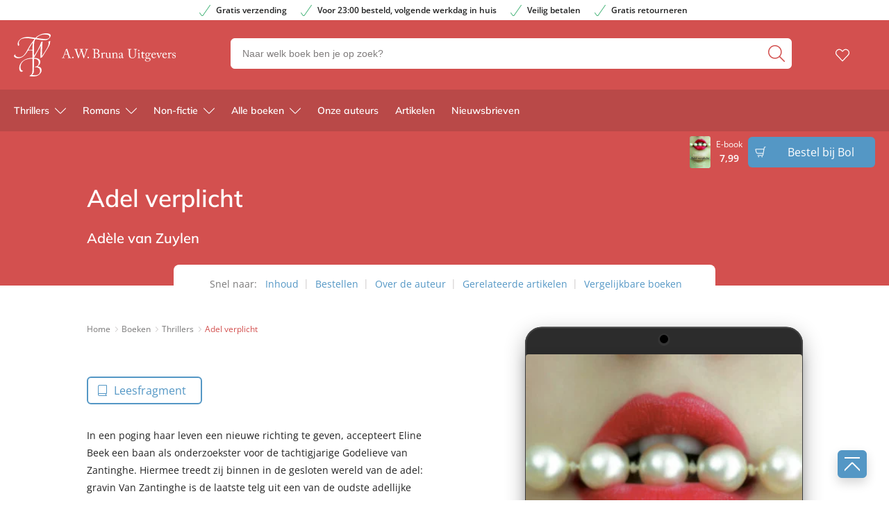

--- FILE ---
content_type: text/html; charset=UTF-8
request_url: https://www.awbruna.nl/boek/thrillers/adele-van-zuylen/adel-verplicht/
body_size: 36101
content:

	<!doctype html>
<html class="no-js no-svg" lang="nl-NL">
<head>
    <meta charset="UTF-8" />
    <meta http-equiv="Content-Type" content="text/html; charset=UTF-8" />
    <meta http-equiv="X-UA-Compatible" content="IE=edge">
    <meta name="viewport" content="width=device-width, initial-scale=1, maximum-scale=1">
    <link rel="author" href="https://www.awbruna.nl/wp-content/themes/awbruna/humans.txt" />
    <link rel="pingback" href="https://www.awbruna.nl/xmlrpc.php" />
    <link rel="profile" href="http://gmpg.org/xfn/11">
    <link rel="icon" href="https://www.awbruna.nl/wp-content/themes/awbruna/assets/images/logos/favicon.ico">
    <link rel="icon" href="https://www.awbruna.nl/wp-content/themes/awbruna/assets/images/logos/favicon.svg" type="image/svg+xml">
    <link rel="apple-touch-icon" href="https://www.awbruna.nl/wp-content/themes/awbruna/assets/images/logos/apple-touch-icon.png"> <!-- 180×180 -->
    <meta name="application-name" content="A.W. Bruna Uitgevers">
    <meta name="apple-mobile-web-app-title" content="A.W. Bruna Uitgevers">
    <title>Adel verplicht - Adèle van Zuylen - A.W. Bruna Uitgevers</title>
	<style>img:is([sizes="auto" i], [sizes^="auto," i]) { contain-intrinsic-size: 3000px 1500px }</style>
	<meta name="dc.title" content="Adel verplicht - Adèle van Zuylen - A.W. Bruna Uitgevers">
<meta name="dc.relation" content="https://www.awbruna.nl/boek/thrillers/adele-van-zuylen/adel-verplicht/">
<meta name="dc.source" content="https://www.awbruna.nl/">
<meta name="dc.language" content="nl_NL">
<meta name="robots" content="index, follow, max-snippet:-1, max-image-preview:large, max-video-preview:-1">
<link rel="canonical" href="https://www.awbruna.nl/boek/thrillers/adele-van-zuylen/adel-verplicht/">
<meta property="og:url" content="https://www.awbruna.nl/boek/thrillers/adele-van-zuylen/adel-verplicht/">
<meta property="og:site_name" content="A.W. Bruna Uitgevers">
<meta property="og:locale" content="nl_NL">

<meta property="og:title" content="Adel verplicht - Adèle van Zuylen - A.W. Bruna Uitgevers">
<meta property="og:image" content="https://boekboek.s3.eu-central-003.backblazeb2.com/BRBR/p/9789044970098/vdh9789044970098.jpg" />
<meta name="twitter:card" content="summary">
<meta name="twitter:title" content="Adel verplicht - Adèle van Zuylen - A.W. Bruna Uitgevers">
<link rel='dns-prefetch' href='//www.awbruna.nl' />
<link rel="dns-prefetch" href="https://www.google-analytics.com">
<link rel="dns-prefetch" href="https://www.googletagmanager.com">
<script type="text/javascript">
/* <![CDATA[ */
window._wpemojiSettings = {"baseUrl":"https:\/\/s.w.org\/images\/core\/emoji\/16.0.1\/72x72\/","ext":".png","svgUrl":"https:\/\/s.w.org\/images\/core\/emoji\/16.0.1\/svg\/","svgExt":".svg","source":{"concatemoji":"https:\/\/www.awbruna.nl\/wp-includes\/js\/wp-emoji-release.min.js?ver=6.8.3"}};
/*! This file is auto-generated */
!function(s,n){var o,i,e;function c(e){try{var t={supportTests:e,timestamp:(new Date).valueOf()};sessionStorage.setItem(o,JSON.stringify(t))}catch(e){}}function p(e,t,n){e.clearRect(0,0,e.canvas.width,e.canvas.height),e.fillText(t,0,0);var t=new Uint32Array(e.getImageData(0,0,e.canvas.width,e.canvas.height).data),a=(e.clearRect(0,0,e.canvas.width,e.canvas.height),e.fillText(n,0,0),new Uint32Array(e.getImageData(0,0,e.canvas.width,e.canvas.height).data));return t.every(function(e,t){return e===a[t]})}function u(e,t){e.clearRect(0,0,e.canvas.width,e.canvas.height),e.fillText(t,0,0);for(var n=e.getImageData(16,16,1,1),a=0;a<n.data.length;a++)if(0!==n.data[a])return!1;return!0}function f(e,t,n,a){switch(t){case"flag":return n(e,"\ud83c\udff3\ufe0f\u200d\u26a7\ufe0f","\ud83c\udff3\ufe0f\u200b\u26a7\ufe0f")?!1:!n(e,"\ud83c\udde8\ud83c\uddf6","\ud83c\udde8\u200b\ud83c\uddf6")&&!n(e,"\ud83c\udff4\udb40\udc67\udb40\udc62\udb40\udc65\udb40\udc6e\udb40\udc67\udb40\udc7f","\ud83c\udff4\u200b\udb40\udc67\u200b\udb40\udc62\u200b\udb40\udc65\u200b\udb40\udc6e\u200b\udb40\udc67\u200b\udb40\udc7f");case"emoji":return!a(e,"\ud83e\udedf")}return!1}function g(e,t,n,a){var r="undefined"!=typeof WorkerGlobalScope&&self instanceof WorkerGlobalScope?new OffscreenCanvas(300,150):s.createElement("canvas"),o=r.getContext("2d",{willReadFrequently:!0}),i=(o.textBaseline="top",o.font="600 32px Arial",{});return e.forEach(function(e){i[e]=t(o,e,n,a)}),i}function t(e){var t=s.createElement("script");t.src=e,t.defer=!0,s.head.appendChild(t)}"undefined"!=typeof Promise&&(o="wpEmojiSettingsSupports",i=["flag","emoji"],n.supports={everything:!0,everythingExceptFlag:!0},e=new Promise(function(e){s.addEventListener("DOMContentLoaded",e,{once:!0})}),new Promise(function(t){var n=function(){try{var e=JSON.parse(sessionStorage.getItem(o));if("object"==typeof e&&"number"==typeof e.timestamp&&(new Date).valueOf()<e.timestamp+604800&&"object"==typeof e.supportTests)return e.supportTests}catch(e){}return null}();if(!n){if("undefined"!=typeof Worker&&"undefined"!=typeof OffscreenCanvas&&"undefined"!=typeof URL&&URL.createObjectURL&&"undefined"!=typeof Blob)try{var e="postMessage("+g.toString()+"("+[JSON.stringify(i),f.toString(),p.toString(),u.toString()].join(",")+"));",a=new Blob([e],{type:"text/javascript"}),r=new Worker(URL.createObjectURL(a),{name:"wpTestEmojiSupports"});return void(r.onmessage=function(e){c(n=e.data),r.terminate(),t(n)})}catch(e){}c(n=g(i,f,p,u))}t(n)}).then(function(e){for(var t in e)n.supports[t]=e[t],n.supports.everything=n.supports.everything&&n.supports[t],"flag"!==t&&(n.supports.everythingExceptFlag=n.supports.everythingExceptFlag&&n.supports[t]);n.supports.everythingExceptFlag=n.supports.everythingExceptFlag&&!n.supports.flag,n.DOMReady=!1,n.readyCallback=function(){n.DOMReady=!0}}).then(function(){return e}).then(function(){var e;n.supports.everything||(n.readyCallback(),(e=n.source||{}).concatemoji?t(e.concatemoji):e.wpemoji&&e.twemoji&&(t(e.twemoji),t(e.wpemoji)))}))}((window,document),window._wpemojiSettings);
/* ]]> */
</script>
<style id='wp-emoji-styles-inline-css' type='text/css'>

	img.wp-smiley, img.emoji {
		display: inline !important;
		border: none !important;
		box-shadow: none !important;
		height: 1em !important;
		width: 1em !important;
		margin: 0 0.07em !important;
		vertical-align: -0.1em !important;
		background: none !important;
		padding: 0 !important;
	}
</style>
<link rel='stylesheet' id='wp-block-library-css' href='https://www.awbruna.nl/wp-includes/css/dist/block-library/style.min.css?ver=6.8.3' type='text/css' media='all' />
<style id='classic-theme-styles-inline-css' type='text/css'>
/*! This file is auto-generated */
.wp-block-button__link{color:#fff;background-color:#32373c;border-radius:9999px;box-shadow:none;text-decoration:none;padding:calc(.667em + 2px) calc(1.333em + 2px);font-size:1.125em}.wp-block-file__button{background:#32373c;color:#fff;text-decoration:none}
</style>
<style id='wpseopress-local-business-style-inline-css' type='text/css'>
span.wp-block-wpseopress-local-business-field{margin-right:8px}

</style>
<style id='wpseopress-table-of-contents-style-inline-css' type='text/css'>
.wp-block-wpseopress-table-of-contents li.active>a{font-weight:bold}

</style>
<style id='global-styles-inline-css' type='text/css'>
:root{--wp--preset--aspect-ratio--square: 1;--wp--preset--aspect-ratio--4-3: 4/3;--wp--preset--aspect-ratio--3-4: 3/4;--wp--preset--aspect-ratio--3-2: 3/2;--wp--preset--aspect-ratio--2-3: 2/3;--wp--preset--aspect-ratio--16-9: 16/9;--wp--preset--aspect-ratio--9-16: 9/16;--wp--preset--color--black: #000000;--wp--preset--color--cyan-bluish-gray: #abb8c3;--wp--preset--color--white: #ffffff;--wp--preset--color--pale-pink: #f78da7;--wp--preset--color--vivid-red: #cf2e2e;--wp--preset--color--luminous-vivid-orange: #ff6900;--wp--preset--color--luminous-vivid-amber: #fcb900;--wp--preset--color--light-green-cyan: #7bdcb5;--wp--preset--color--vivid-green-cyan: #00d084;--wp--preset--color--pale-cyan-blue: #8ed1fc;--wp--preset--color--vivid-cyan-blue: #0693e3;--wp--preset--color--vivid-purple: #9b51e0;--wp--preset--gradient--vivid-cyan-blue-to-vivid-purple: linear-gradient(135deg,rgba(6,147,227,1) 0%,rgb(155,81,224) 100%);--wp--preset--gradient--light-green-cyan-to-vivid-green-cyan: linear-gradient(135deg,rgb(122,220,180) 0%,rgb(0,208,130) 100%);--wp--preset--gradient--luminous-vivid-amber-to-luminous-vivid-orange: linear-gradient(135deg,rgba(252,185,0,1) 0%,rgba(255,105,0,1) 100%);--wp--preset--gradient--luminous-vivid-orange-to-vivid-red: linear-gradient(135deg,rgba(255,105,0,1) 0%,rgb(207,46,46) 100%);--wp--preset--gradient--very-light-gray-to-cyan-bluish-gray: linear-gradient(135deg,rgb(238,238,238) 0%,rgb(169,184,195) 100%);--wp--preset--gradient--cool-to-warm-spectrum: linear-gradient(135deg,rgb(74,234,220) 0%,rgb(151,120,209) 20%,rgb(207,42,186) 40%,rgb(238,44,130) 60%,rgb(251,105,98) 80%,rgb(254,248,76) 100%);--wp--preset--gradient--blush-light-purple: linear-gradient(135deg,rgb(255,206,236) 0%,rgb(152,150,240) 100%);--wp--preset--gradient--blush-bordeaux: linear-gradient(135deg,rgb(254,205,165) 0%,rgb(254,45,45) 50%,rgb(107,0,62) 100%);--wp--preset--gradient--luminous-dusk: linear-gradient(135deg,rgb(255,203,112) 0%,rgb(199,81,192) 50%,rgb(65,88,208) 100%);--wp--preset--gradient--pale-ocean: linear-gradient(135deg,rgb(255,245,203) 0%,rgb(182,227,212) 50%,rgb(51,167,181) 100%);--wp--preset--gradient--electric-grass: linear-gradient(135deg,rgb(202,248,128) 0%,rgb(113,206,126) 100%);--wp--preset--gradient--midnight: linear-gradient(135deg,rgb(2,3,129) 0%,rgb(40,116,252) 100%);--wp--preset--font-size--small: 13px;--wp--preset--font-size--medium: 20px;--wp--preset--font-size--large: 36px;--wp--preset--font-size--x-large: 42px;--wp--preset--spacing--20: 0.44rem;--wp--preset--spacing--30: 0.67rem;--wp--preset--spacing--40: 1rem;--wp--preset--spacing--50: 1.5rem;--wp--preset--spacing--60: 2.25rem;--wp--preset--spacing--70: 3.38rem;--wp--preset--spacing--80: 5.06rem;--wp--preset--shadow--natural: 6px 6px 9px rgba(0, 0, 0, 0.2);--wp--preset--shadow--deep: 12px 12px 50px rgba(0, 0, 0, 0.4);--wp--preset--shadow--sharp: 6px 6px 0px rgba(0, 0, 0, 0.2);--wp--preset--shadow--outlined: 6px 6px 0px -3px rgba(255, 255, 255, 1), 6px 6px rgba(0, 0, 0, 1);--wp--preset--shadow--crisp: 6px 6px 0px rgba(0, 0, 0, 1);}:where(.is-layout-flex){gap: 0.5em;}:where(.is-layout-grid){gap: 0.5em;}body .is-layout-flex{display: flex;}.is-layout-flex{flex-wrap: wrap;align-items: center;}.is-layout-flex > :is(*, div){margin: 0;}body .is-layout-grid{display: grid;}.is-layout-grid > :is(*, div){margin: 0;}:where(.wp-block-columns.is-layout-flex){gap: 2em;}:where(.wp-block-columns.is-layout-grid){gap: 2em;}:where(.wp-block-post-template.is-layout-flex){gap: 1.25em;}:where(.wp-block-post-template.is-layout-grid){gap: 1.25em;}.has-black-color{color: var(--wp--preset--color--black) !important;}.has-cyan-bluish-gray-color{color: var(--wp--preset--color--cyan-bluish-gray) !important;}.has-white-color{color: var(--wp--preset--color--white) !important;}.has-pale-pink-color{color: var(--wp--preset--color--pale-pink) !important;}.has-vivid-red-color{color: var(--wp--preset--color--vivid-red) !important;}.has-luminous-vivid-orange-color{color: var(--wp--preset--color--luminous-vivid-orange) !important;}.has-luminous-vivid-amber-color{color: var(--wp--preset--color--luminous-vivid-amber) !important;}.has-light-green-cyan-color{color: var(--wp--preset--color--light-green-cyan) !important;}.has-vivid-green-cyan-color{color: var(--wp--preset--color--vivid-green-cyan) !important;}.has-pale-cyan-blue-color{color: var(--wp--preset--color--pale-cyan-blue) !important;}.has-vivid-cyan-blue-color{color: var(--wp--preset--color--vivid-cyan-blue) !important;}.has-vivid-purple-color{color: var(--wp--preset--color--vivid-purple) !important;}.has-black-background-color{background-color: var(--wp--preset--color--black) !important;}.has-cyan-bluish-gray-background-color{background-color: var(--wp--preset--color--cyan-bluish-gray) !important;}.has-white-background-color{background-color: var(--wp--preset--color--white) !important;}.has-pale-pink-background-color{background-color: var(--wp--preset--color--pale-pink) !important;}.has-vivid-red-background-color{background-color: var(--wp--preset--color--vivid-red) !important;}.has-luminous-vivid-orange-background-color{background-color: var(--wp--preset--color--luminous-vivid-orange) !important;}.has-luminous-vivid-amber-background-color{background-color: var(--wp--preset--color--luminous-vivid-amber) !important;}.has-light-green-cyan-background-color{background-color: var(--wp--preset--color--light-green-cyan) !important;}.has-vivid-green-cyan-background-color{background-color: var(--wp--preset--color--vivid-green-cyan) !important;}.has-pale-cyan-blue-background-color{background-color: var(--wp--preset--color--pale-cyan-blue) !important;}.has-vivid-cyan-blue-background-color{background-color: var(--wp--preset--color--vivid-cyan-blue) !important;}.has-vivid-purple-background-color{background-color: var(--wp--preset--color--vivid-purple) !important;}.has-black-border-color{border-color: var(--wp--preset--color--black) !important;}.has-cyan-bluish-gray-border-color{border-color: var(--wp--preset--color--cyan-bluish-gray) !important;}.has-white-border-color{border-color: var(--wp--preset--color--white) !important;}.has-pale-pink-border-color{border-color: var(--wp--preset--color--pale-pink) !important;}.has-vivid-red-border-color{border-color: var(--wp--preset--color--vivid-red) !important;}.has-luminous-vivid-orange-border-color{border-color: var(--wp--preset--color--luminous-vivid-orange) !important;}.has-luminous-vivid-amber-border-color{border-color: var(--wp--preset--color--luminous-vivid-amber) !important;}.has-light-green-cyan-border-color{border-color: var(--wp--preset--color--light-green-cyan) !important;}.has-vivid-green-cyan-border-color{border-color: var(--wp--preset--color--vivid-green-cyan) !important;}.has-pale-cyan-blue-border-color{border-color: var(--wp--preset--color--pale-cyan-blue) !important;}.has-vivid-cyan-blue-border-color{border-color: var(--wp--preset--color--vivid-cyan-blue) !important;}.has-vivid-purple-border-color{border-color: var(--wp--preset--color--vivid-purple) !important;}.has-vivid-cyan-blue-to-vivid-purple-gradient-background{background: var(--wp--preset--gradient--vivid-cyan-blue-to-vivid-purple) !important;}.has-light-green-cyan-to-vivid-green-cyan-gradient-background{background: var(--wp--preset--gradient--light-green-cyan-to-vivid-green-cyan) !important;}.has-luminous-vivid-amber-to-luminous-vivid-orange-gradient-background{background: var(--wp--preset--gradient--luminous-vivid-amber-to-luminous-vivid-orange) !important;}.has-luminous-vivid-orange-to-vivid-red-gradient-background{background: var(--wp--preset--gradient--luminous-vivid-orange-to-vivid-red) !important;}.has-very-light-gray-to-cyan-bluish-gray-gradient-background{background: var(--wp--preset--gradient--very-light-gray-to-cyan-bluish-gray) !important;}.has-cool-to-warm-spectrum-gradient-background{background: var(--wp--preset--gradient--cool-to-warm-spectrum) !important;}.has-blush-light-purple-gradient-background{background: var(--wp--preset--gradient--blush-light-purple) !important;}.has-blush-bordeaux-gradient-background{background: var(--wp--preset--gradient--blush-bordeaux) !important;}.has-luminous-dusk-gradient-background{background: var(--wp--preset--gradient--luminous-dusk) !important;}.has-pale-ocean-gradient-background{background: var(--wp--preset--gradient--pale-ocean) !important;}.has-electric-grass-gradient-background{background: var(--wp--preset--gradient--electric-grass) !important;}.has-midnight-gradient-background{background: var(--wp--preset--gradient--midnight) !important;}.has-small-font-size{font-size: var(--wp--preset--font-size--small) !important;}.has-medium-font-size{font-size: var(--wp--preset--font-size--medium) !important;}.has-large-font-size{font-size: var(--wp--preset--font-size--large) !important;}.has-x-large-font-size{font-size: var(--wp--preset--font-size--x-large) !important;}
:where(.wp-block-post-template.is-layout-flex){gap: 1.25em;}:where(.wp-block-post-template.is-layout-grid){gap: 1.25em;}
:where(.wp-block-columns.is-layout-flex){gap: 2em;}:where(.wp-block-columns.is-layout-grid){gap: 2em;}
:root :where(.wp-block-pullquote){font-size: 1.5em;line-height: 1.6;}
</style>
<link rel='stylesheet' id='cmplz-general-css' href='https://www.awbruna.nl/wp-content/plugins/complianz-premium-multisite/assets/css/cookieblocker.min.css?ver=1763721233' type='text/css' media='all' />
<link rel='stylesheet' id='ep_general_styles-css' href='https://www.awbruna.nl/wp-content/plugins/elasticpress/dist/css/general-styles.css?ver=66295efe92a630617c00' type='text/css' media='all' />
<link rel='stylesheet' id='theme-style-css' href='https://www.awbruna.nl/wp-content/themes/awbruna/dist/theme.min.css?ver=2443-832c14b7a14c3fb145cef99392216c76d1d332f8' type='text/css' media='all' />
<link rel='stylesheet' id='elasticpress-facets-css' href='https://www.awbruna.nl/wp-content/plugins/elasticpress/dist/css/facets-styles.css?ver=e96caca972beab457d95' type='text/css' media='all' />
<link rel="EditURI" type="application/rsd+xml" title="RSD" href="https://www.awbruna.nl/xmlrpc.php?rsd" />
<meta name="generator" content="WordPress 6.8.3" />
<link rel='shortlink' href='https://www.awbruna.nl/?p=7459' />
<link rel="alternate" title="oEmbed (JSON)" type="application/json+oembed" href="https://www.awbruna.nl/wp-json/oembed/1.0/embed?url=https%3A%2F%2Fwww.awbruna.nl%2Fboek%2Fthrillers%2Fadele-van-zuylen%2Fadel-verplicht%2F" />
<link rel="alternate" title="oEmbed (XML)" type="text/xml+oembed" href="https://www.awbruna.nl/wp-json/oembed/1.0/embed?url=https%3A%2F%2Fwww.awbruna.nl%2Fboek%2Fthrillers%2Fadele-van-zuylen%2Fadel-verplicht%2F&#038;format=xml" />
<script>var ajaxURL = "https:\/\/www.awbruna.nl\/wp-admin\/admin-ajax.php";</script><script>var themeSettings = {"header":{"variant":"variant-awb","grid_variant":"grid-variant-awb","multiple_logos":true,"menu_icon_text":false},"heading_component":false,"section_heading":{"variant":"variant-1","grid_variant":"grid-variant-1","show_fallback":true,"use_landingpage_options":true,"landingpage_colors":{"1":"Rood","2":"Blauw","3":"Paars"}},"has_usp_top_header":{"usp_items":["Gratis verzending","Voor 23:00 besteld, volgende werkdag in huis","Veilig betalen","Gratis retourneren"]},"gallery_slider":{"full_width":false,"centered":true,"show_bullets":true,"show_arrows":true},"product_order_badge":{"show":true,"btn_add_to_cart":"btn btn-primary has-icon icon-left icon-shopping-cart btn-full-width-mobile has-js","btn_add_to_cart_text":"Bestellen bij Bol","floating_btn_add_to_cart":"btn-primary btn-full-width-mobile has-js","btn_text_classes":"has-icon icon-left icon-shopping-cart"},"scroll_to_top":{"variant":"variant-1","btn":"btn-square"},"card_wishlist":{"btn_add_to_cart":"has-icon icon-add-shopping-cart icon-center has-js","btn_add_to_cart_text":"Bestellen bij Bol"},"card_product_tip":{"btn_product":"btn-primary has-icon icon-arrow-right-1","btn_add_to_cart":"btn-secondary has-icon icon-left icon-shopping-cart has-js","show_search_bookstore":true},"card_featured":{"btn_featured":"btn-primary has-icon icon-arrow-right-1","textbox_default_color":"dark"},"card_article":{"show_post_date":true},"new_add_to_cart_modal":true,"section_article_list":{"variant":"variant-3"},"footer":{"variant":"variant-3","grid_variant":"","twig_variant":"variant-1"},"section_quotes_list":{"variant":"variant-2"},"section_free_content":{"blockquote_variant":"blockquote-variant-3","tabs_variant_options":"border-radius-tabs-style-1"},"book_info_section":{"variant":"variant-1","twig_variant":"variant-3","grid_variant":"grid-variant-2","show_book_title":false,"show_book_subtitle":false,"show_book_authors":false,"show_breadcrumbs":false,"show_buy_offline":true,"show_award_label":true,"btn_add_to_cart":"btn-primary btn-full-width-mobile has-js","btn_add_to_cart_text":"Bestellen bij Bol","btn_text_classes":"has-icon icon-left icon-shopping-cart","btn_reserve":"btn-primary has-js","btn_reserve_text":"Reserveer bij Bol","btn_affiliates":"btn-secondary has-icon icon-arrow-down-1 btn-affiliates has-js","btn_affiliates_text":"","btn_read":"btn-secondary has-icon icon-left icon-book-close-2","btn_read_text":"","btn_video":"btn-secondary has-icon icon-left icon-button-play","btn_audio":"btn-secondary has-icon icon-left icon-headphones","btn_audio_text":"","tab_content_preview_container_wrapper":false,"hebban_widget":true,"hebban_widget_color":"D3504F","hebban_widget_min_rating":"3","reserve_text":"Reserveer bij Bol","order_text":"Bestel bij Bol"},"section_authors":{"variant":"","variant_options":""},"section_download_list":{"variant":"variant-1","variant_options":""},"section_employee_list":{"variant":"","variant_options":""},"hero":{"variant":"","variant_options":"","btn_hero":"btn-secondary"},"book_list":{"variant":"variant-2","grid_variant":"grid-variant-7","show_bookshelf":false},"card_book":{"variant":"variant-2"},"book_list_tabs":{"btn_expected":"btn-primary btn-show-all has-icon icon-arrow-right-1","btn_expected_text":"","btn_new":"btn-primary btn-show-all has-icon icon-arrow-right-1","btn_new_text":"","variant":"tab-variant-1","twig_variant":"variant-1","section_title_new_books":"","section_title_expected_books":"","section_button_container_alt_new":false,"section_button_container_alt_expected":false},"author_info_section":{"variant":"variant-2","twig_variant":"variant-1","show_author_title":false,"btn_book_author":"btn-secondary has-icon icon-left icon-calendar-edit-1","show_awards_in_accordeon":true},"section_serie_info":{"variant":""},"post_info_section":{"show_inpost_breadcrumb":false},"wishlist_info":{"variant":"","variant_options":"","btn_search_more":"btn-secondary","btn_search_more_text":""},"book_excerpt":{"variant":"variant-2","btn_reading_excerpt":"btn-primary","btn_reading_excerpt_text":""},"section_newsletter":{"variant":"variant-1"},"checkout_extras":{"variant":"","grid_variant":""},"section_serie_list":{"variant":"variant-2","grid_variant":"grid-variant-2"},"search_section":{"search_tabs_style_variant":"tab-variant-1"},"section_gallery":{"variant":"variant-1"},"section_featured":{"uitgelicht_max":8,"divider_max":5},"related_attachments":{"btn_more_content":"btn-primary btn-toggle","btn_more_content_text":"","btn_more_content_text_classes":"has-icon icon-arrow-down-1"},"related_books":{"btn_more_content":"btn-primary btn-toggle","btn_more_content_text":"","btn_more_content_text_classes":"has-icon icon-arrow-down-1"},"books_in_serie_list":{"btn_toggle":"btn-secondary btn-toggle","btn_toggle_text":"","btn_toggle_text_classes":"has-icon icon-arrow-down-1","btn_show_all":"btn-primary btn-show-all","btn_show_all_text":"","btn_show_all_text_classes":"has-icon icon-arrow-right-1"},"related_downloads":{"btn_toggle":"btn-secondary btn-toggle","btn_toggle_text":"","btn_toggle_text_classes":"has-icon icon-arrow-down-1","swiper_enabled":false},"search_top_bar":{"btn_filter":"btn-primary btn-show-all toggle-sidebar has-js","btn_filter_text_classes":"has-icon icon-left icon-filter-2","btn_filter_text":""},"search_filter_bottom":{"btn":"btn-primary","btn_text":""},"search_filter_options":{"always_collapse_filter":true},"search_results_list":{"book_list_grid":"grid-cols-2-xxs grid-cols-3-sm grid-cols-3-md","attachment_list_grid":"grid-cols-1-xs-down grid-cols-2-sm-up","serie_list_grid":"grid-cols-1-xxs-up grid-cols-2-sm-up grid-cols-3-lg-up"},"cart":{"btn_already_in_cart":"btn-success has-icon icon-left icon-check","btn_already_in_cart_text":"Al in winkelwagen","btn_cart_modal":"btn-primary has-icon icon-arrow-right-1"},"book_review_score":{"btn_review_form":"btn-secondary","btn_review_form_text":""},"review_list":{"btn_more_content":"btn-secondary btn-toggle","btn_more_content_text":"","btn_more_content_text_classes":"has-icon icon-arrow-down-1"},"serie_details":{"btn":"btn-primary","btn_text":""},"nav_mobile":{"show_brand_mark":false,"show_socials":false,"socials_alt_title":""},"toaster_book_blurb_max_length":{"max_xxs_width":100,"min_sm_width":200,"min_lg_width":300},"component_defaults_by_template":{"page":["newsletter_signup"],"single-post":["related_authors","related_books","related_series","related_articles","related_attachments","related_downloads","newsletter_signup"],"single-wpg_attachment":["gutenberg_component","newsletter_signup"],"single-wpg_author":["related_books_from_author","related_books","related_attachments","related_downloads","related_series","related_articles","gallery","gutenberg_component","related_info_links","featured","newsletter_signup"],"single-wpg_book":["related_books_from_serie","gallery","related_authors","book_quotes","book_excerpt","wysiwyg_component","related_attachments","related_downloads","related_books_from_author","related_articles","related_books","featured","newsletter_signup"],"single-wpg_collection":["gutenberg_component","newsletter_signup"],"single-wpg_serie":["related_books_from_serie","related_authors","related_attachments","related_downloads","related_articles","gallery","gutenberg_component","featured","newsletter_signup"]},"nav_anchors_in_main":true,"nav_anchors_on_home_in_main":true,"intro_in_inpn":true,"wishlist_mail":{"intro_publisher":"Hier vind je de boeken van A.W. Bruna die jij of een ander op het verlanglijstje hebben gezet.","card_book_style":{"title_color":"#222222","title_font_size":"20px","author_color":"#222222","author_font_size":"14px","booktype_color":"#222222","booktype_font_size":"12px","price_color":"#222222","price_font_size":"16px"},"button_style":{"border_width":"0px","border_radius":"6px","background_color":"#5497c5","text_color":"#ffffff","text_font_size":"16px"},"wishlist_usps":{"usp_1":"Een lijst met mooie boeken om niet te vergeten voor jezelf of een ander","usp_2":"Deel je verlanglijstje met vrienden en familie als je dat wilt","usp_3":"Jij kunt ook een verlanglijst maken voor een ander"}},"component_banner_style":{"banner_types":{"1":"1 tegel (groot met tekstknop)","2":"2 tegels naast elkaar","3":"3 tegels naast elkaar","4":"4 tegels naast elkaar"},"banner_colors":{"1":"Rood","2":"Blauw","3":"Paars"}}};</script><script>var shopSettings = {"cartPage":"https:\/\/www.bol.com\/nl\/nl\/basket","ajaxCart":false};</script><script>var shopUsps = [{"usp":""}];</script><script>var themeName = "awbruna";</script><link rel="preload" href="https://www.awbruna.nl/wp-content/uploads/sites/51/external/fc12da6d0eb5f942a4387d536968b4a5-364x0-c-default.jpg?t=1685172661" as="image">
			<style>.cmplz-hidden {
					display: none !important;
				}</style>
<meta property="og:type" content="product">
<meta property="product:stock" content="Yes">
<meta property="product:price" content="7.99">
<meta property="book:publisher" content="A.W. Bruna Uitgevers">
<meta property="book:type" content="Ebook">
<meta property="book:isbn" content="9789044970098">
<meta property="book:nur" content="305">
<meta property="book:release_date" content="2013-07-30">
<meta property="article:section" content="Literaire thrillers">
<meta property="book:tag" content="Literaire thrillers">
<meta property="book:tag" content="Thrillers">
<style>.breadcrumb {list-style:none;margin:0;padding-inline-start:0;}.breadcrumb li {margin:0;display:inline-block;position:relative;}.breadcrumb li::after{content:' - ';margin-left:5px;margin-right:5px;}.breadcrumb li:last-child::after{display:none}</style>		<style type="text/css" id="wp-custom-css">
			main {
	overflow-x: hidden !important;
}

.card-book {
	word-break: break-word;
}

.form-group.afterpay {
    display: none;
}

.single-quote{
	display: block;
}		</style>
		
<!-- Google Tag Manager (Server-side) -->
<script>(function(w,d,s,l,i){w[l]=w[l]||[];w[l].push({'gtm.start':
new Date().getTime(),event:'gtm.js'});var f=d.getElementsByTagName(s)[0],
j=d.createElement(s),dl=l!='dataLayer'?'&l='+l:'';j.async=true;j.src=
'https://sst.awbruna.nl/gtm.js?id='+i+dl;f.parentNode.insertBefore(j,f);
})(window,document,'script','dataLayer','GTM-WH62QDFH');</script>
<!-- End Google Tag Manager (Server-side) -->
</head>


<body data-cmplz=2 class="wp-singular wpg_book-template-default single single-wpg_book postid-7459 wp-theme-awbruna has-term-literaire-thrillers has-term-thrillers" data-template="base.twig">
    
                <div class="section-top-bar">
        <ul class="usp-list">
                            <li class="has-icon icon-check-1">Gratis verzending</li>
                            <li class="has-icon icon-check-1">Voor 23:00 besteld, volgende werkdag in huis</li>
                            <li class="has-icon icon-check-1">Veilig betalen</li>
                            <li class="has-icon icon-check-1">Gratis retourneren</li>
                    </ul>
    </div>

<header
    class="header has-no-bg  has-js variant-awb grid-variant-awb"
    data-header-state="default"
    data-searchbar-state="searchbar-visible"
    data-navbar-state="navbar-default"
    role="banner"
>

    <span class="menu-icon-container hide-lg-up ">
            <svg height="32" viewBox="0 0 32 32" width="32" xmlns="http://www.w3.org/2000/svg"><path d="m30.8571429 24c.6311825 0 1.1428571.4477153 1.1428571 1 0 .5128358-.4411888.9355072-1.0095759.9932723l-.1332812.0067277h-29.71428576c-.63118257 0-1.14285714-.4477153-1.14285714-1 0-.5128358.44118879-.9355072 1.00957586-.9932723l.13328128-.0067277zm0-9c.6311825 0 1.1428571.4477153 1.1428571 1 0 .5128358-.4411888.9355072-1.0095759.9932723l-.1332812.0067277h-29.71428576c-.63118257 0-1.14285714-.4477153-1.14285714-1 0-.5128358.44118879-.9355072 1.00957586-.9932723l.13328128-.0067277zm0-9c.6311825 0 1.1428571.44771525 1.1428571 1 0 .51283584-.4411888.93550716-1.0095759.99327227l-.1332812.00672773h-29.71428576c-.63118257 0-1.14285714-.44771525-1.14285714-1 0-.51283584.44118879-.93550716 1.00957586-.99327227l.13328128-.00672773z" fill="#4d4d4d" fill-rule="evenodd"/></svg>
        
    </span>
    <div class="ui-container">
        <div class="ui-grid">
            <div class="logo-container">
                <a href="https://www.awbruna.nl" alt="logo " class="anchor-full-overlay"></a>                     <svg xmlns="http://www.w3.org/2000/svg" height="62" viewBox="0 0 53 62" width="53" class="logo-primary logo-brand-mark"><path d="m29.0097056 36.5956272-.0398628.1660339-.097265 12.5736558-.169018 6.1520758c-.0693612 1.8881338-1.5586329 3.5717331-3.0471073 4.5815719 3.6043883-.1323458 8.1622932 1.211967 10.7541682-1.9089883 1.3425768-1.889738 1.8328884-4.9336921.5086484-7.0047038-1.6064681-2.174482-4.2581371-2.5875614-6.8396478-2.3541515l1.0723076-1.061975c1.5514576.0810116 2.7234219-.7764289 3.6267115-2.0212818 1.3218482-1.8640709 1.2572706-4.8422531.1466948-6.7793148-1.5020278-1.8071221-3.6920863-2.2386497-5.9156296-2.3429222m-1.6877881-23.4508787c-2.2347049 3.411314-4.5882007 6.7817211-6.3286076 10.384736 1.8576034.2101491 3.8276197.300786 5.7609622.0665739.1977192-3.4754816-.0310929-7.1915921.5676454-10.4513099m21.4086795-11.03282956c-5.8773614-1.38842806-12.3741897.01523982-16.4162708 4.58718663 3.9535859.57590488 7.8864431 1.2223942 11.9875212 1.44457477 2.313633.03047964 4.8162154.12272068 6.3684702-1.68039098.5253909-.7868561.7860931-1.91299879.290998-2.80252318-.5357551-.79808545-1.3872231-1.27693672-2.2307186-1.54884724m3.5884433-.57590488c.6680994.55745667.7948629 1.50794035.5939547 2.33008868-.7151374 2.5634986-3.1914104 5.07726724-5.7856771 5.6379323-5.4914901 1.04192266-10.8434607-.50532044-16.1372317-1.07881903-1.6072654 2.24667069-1.8767375 5.00347439-1.9357344 7.82284159l-.2056917 12.7653568.1259663 3.5099718c4.279663-6.3967151 8.1359839-12.9418179 10.3260424-20.099722.7079622-.2598791 1.3369961-.7491576 2.0688759-.9841717l-.6338175 7.3568239-.4337065 13.4712012.009567.2318057c1.4454228-1.5664934 2.6444938-3.5436598 3.8523346-5.3571987 2.5209193-4.4219549 5.9554924-8.6000726 5.9921661-13.9091456-.0111616-.2791294-.2256231-.526977-.4855281-.6344579-.3484003-.0810117-.5716316.1604192-.8698049.2414309l-.0039862-.1155018c1.1336961-.6248327 2.2410828-1.3403023 3.3723872-2.0108545.4640022 3.8484563-1.3385906 7.1041637-3.1204548 10.2203064l-7.7812055 12.4148408c-.5046622 1.3691777-1.9333426 1.5616807-3.0231897 2.1135227l-.0980623-2.7199073.5764151-14.6173962-.0486325-.0449174-9.1891573 16.3106208c-.4081944.2486497-.8602378.4724345-1.1974765.7892624l.1873548.0858242c3.2695414.1812737 6.9289403.3248489 9.0041942 3.2974164 1.0802801 2.3357034.3922493 5.083684-1.1352906 6.9798388-.6617214.8389923-1.452598 1.3804071-2.2155708 1.9916042.4966897.3055985 1.2317585.1860863 1.7970121.4211004 1.4039654.4587988 3.2185171 1.3924385 3.6019966 3.0086618.8339283 2.5771342.0047835 5.2152277-1.7994038 7.1418622-3.7638393 4.6088432-9.8684183 4.0233132-15.3415716 3.6391092l1.2166106-1.5328053c2.9729627-.9488795 2.8980207-4.272765 3.0813893-6.8875978l-.0047835-16.5985732c.0414572-.117106-.0574023-.2550665-.1730043-.2719105-6.0790668.1074809-12.4706575 1.1566223-15.6819993 6.956578-1.29553882 2.5378315-1.94450411 6.2884321-.391452 8.9554011.6409927 1.0467352 1.7667163 1.4910963 2.8932372 1.3362918-.4536379.8309714-1.4685431 1.5881499-2.5049742 1.7212979-1.27640472-.1155018-2.19803112-1.3154374-2.63173766-2.4167151-1.54428229-4.8783474.57561787-9.5914631 4.17442546-13.0059855 3.9743145-3.311052 8.9906409-4.6377187 14.262886-4.7171262l.1777878-.1684401c-.0797255-3.4650544.0693611-6.9629948-.0039863-10.2892866-1.9365316-.4411528-4.4949218-.1844821-6.4824777-.1556066-2.8167007 5.2248529-7.5547852 11.0336316-13.93521433 11.129081-2.47786751-.0938452-5.34080902-.5694881-6.38282087-3.1626642l.05182155-.4443612c.73746057-.7483555 1.53870151-1.6170254 2.34392873-2.3212656-.03428196.2807336-.29976776.6400726-.40341087.9689319-.07095566 1.2151753.86661583 2.1792946 1.88072376 2.7239178 3.18343789 1.6988392 7.46947903.5847279 10.04461153-1.7212979 3.8595099-3.8669045 5.5600541-8.6554172 8.2922458-12.9923499 2.2283268-3.5982023 4.8074457-7.0688714 7.3865645-10.54034261l-.2367846-.1772632c-6.063919-.75316808-13.114042-2.51777912-18.9810391.25907699-1.78425599 1.1822894-3.24482654 2.98299472-3.30462064 5.14945592-.07573919 1.0972672.24077091 2.1560338.73586606 3.0463603-.32448265.6176139-.92481541 1.2689158-1.56580816 1.4541999-1.52036466-2.3886417-.54771396-5.4975655.9495303-7.5774002 5.49786824-7.16351879 16.13962354-5.22966551 23.77094514-3.9503225 5.0498111-4.88957679 11.8942424-7.49398228 18.9969842-6.17293028.8626296.15640871 1.6423447.61600968 2.3574821 1.19432084" fill="#4d4d4d" fill-rule="evenodd"/></svg>
     <svg xmlns="http://www.w3.org/2000/svg" height="19" viewBox="0 0 164 19" width="164" class="logo-primary logo-brand-text"><path d="m192.444176 27.7244073c1.391497 0 2.121621.8424511 2.306573 1.0612948.493851-.3456955 1.113585-.711726 1.717826-.711726.603272 0 .896677.4028272.858912.7678894 0 .3466638-.292437.6758976-.711726.6758976-.308898 0-.49385-.1442819-.6391-.2730704-.109422-.0716568-.238211-.1655852-.383461-.1655852-.129757 0-.347632 0-.585842.1094218.14525.3660305.274038.7678894.274038 1.3914969 0 .7126943-.200445 1.408927-.676866 1.9754027-.475452.5306474-1.516412.9131396-2.121621.9131396-.400891 0-.658468-.0183983-.933475-.0910234-.365062.1452502-.968334.5112807-.968334 1.0244981 0 .749491.914108.6962326 2.139051.6236075 1.500919-.0735934 2.415995.0910234 3.147088.6584676.788224.5858424.878279 1.3169351.897646 1.7565591 0 .8598812-.310835 1.5735438-1.225912 2.2484731-.477389.3466638-1.573544.8608495-3.126752.8608495-.879248-.0019367-1.922145-.0948968-2.800424-.5887475-.6575-.4028272-.931538-.8782795-.931538-1.481552 0-1.0254665 1.041928-1.8098175 1.919239-2.1961831v-.0726251c-.767889-.1646169-1.22688-.7330293-1.22688-1.2791701 0-.8782795 1.0061-1.5009187 1.648106-1.739129v-.0348601c-.714631-.3108354-1.703301-1.1532866-1.703301-2.7810572 0-1.1900833 1.061295-2.6522686 3.126753-2.6522686zm.55195 8.5794452-1.75559.1287885c-.567444.1442818-1.465091.7678894-1.465091 1.7546224 0 .4589906.347632 1.0060997.712695 1.2636767.603272.4202573 1.263676.5112808 2.562213.5112808.676866-.0009684 2.690034-.4764207 2.59901-1.8853477 0-1.0767881-.825021-1.9027776-2.653237-1.7730207zm-103.9505331-13.682569c1.3169352 0 2.0673945-.0561634 2.2504098-.0561634.1278202 0 .1462185.0561634.1462185.1103902v.4570539c0 .0929602-.0183983.1481552-.1462185.1481552h-.3108354c-.4754524 0-.6400693.2546721-.5306474.6574993l2.9447057 9.2543745h.0367967c.0735934-.3098671 2.7994556-8.1223913 2.8720807-8.8902807.0183983-.1452502-.1094219-.4570539-.2740388-.6768659-.1646169-.2178753-.4028272-.3447272-.732061-.3447272h-.4580223c-.0910234 0-.1094218-.037765-.1094218-.1481552v-.4376872c0-.0735935.0183984-.1297569.1278202-.1297569.1646169 0 .8046861.0561634 2.2320114.0561634 1.5367471 0 2.2320114-.0561634 2.4150267-.0561634.1094218 0 .1278202.0561634.1278202.1297569v.4589906c0 .0716568-.0183984.1278202-.1278202.1278202h-.732061c-.457054 0-.6216709.4028272-.5122491.732061l2.8536827 9.180781h.036796c.201414-.5848741 2.853683-8.3034698 2.853683-9.3453979 0-.2934054-.146219-.5674441-.64007-.5674441h-.49385c-.109422 0-.12782-.0561634-.12782-.1646169v-.4221939c0-.0735935.018398-.1297569.146218-.1297569.183015 0 .823085.0561634 1.957004.0561634 1.024499 0 1.555146-.0561634 1.701364-.0561634.109422 0 .127821.0377651.127821.1297569v.4589906c0 .0716568 0 .1278202-.127821.1278202h-.438655c-.310836 0-.566476.2023819-.732061.494819-.146219.2556403-3.969204 10.8085516-4.335234 11.6887678-.091024.2004453-.182047.474484-.383461.474484-.219812 0-.310835-.1452502-.402827-.4028272l-3.3843299-10.0406622h-.0367967c-.1646169.4938507-3.4937515 9.895412-3.6031734 10.0958573-.0919918.1820469-.2014136.3476321-.3660305.3476321-.1462185 0-.2566087-.0735934-.3292338-.2943737l-4.0795939-11.7071662c-.1830153-.5112807-.4386556-.6574993-.7862878-.6574993h-.6226392c-.0910234 0-.1094218-.0745617-.1094218-.1481552v-.4376872c0-.0919918.0183984-.1297569.1462185-.1297569.1462186 0 .7136627.0561634 1.9570044.0561634zm124.2715211 5.2674501c.14525 0 .164617.0183984.164617.1646169v.3118038c0 .1268518 0 .1810786-.090056.1810786h-.3486c-.218844 0-.402827.0367967-.567444.2014136-.274039.257577-1.189115 2.2504098-1.463154 2.9272757-.22078.5461408-1.573544 3.6206034-1.646169 3.7484235-.147187.2575771-.23821.422194-.438655.422194-.182047 0-.292437-.1646169-.382493-.3834606-.037765-.0929601-1.373098-3.5683132-1.429262-3.7125951-.054226-.1471869-.803717-2.2339481-.932506-2.5244485-.23821-.5296791-.421225-.6768659-.749491-.6768659h-.36603c-.091024 0-.107486-.0716568-.107486-.1810786v-.3302021c0-.1287886.034861-.1442819.199477-.1442819.202382 0 .511281.0542267 1.538684.0542267.968335 0 1.443787-.0542267 1.644232-.0542267.146219 0 .182047.0358284.182047.1442819v.3302021c0 .1094218-.018398.1810786-.128788.1810786h-.364094c-.183984 0-.329234.1094218-.329234.3476321 0 .3292338.474484 1.8475826.583906 2.1574497.11039.3476321.896678 2.450855 1.097123 2.8352839h.057132c.292437-.7126943 1.573544-3.842352 1.754622-4.554078.129757-.494819 0-.7882244-.329233-.7882244h-.366999c-.054227 0-.071657-.0919918-.071657-.1810786v-.3311705c0-.1094218.035828-.1452502.109422-.1452502.25564 0 .658467.0551951 1.464122.0551951.712694 0 1.152318-.0551951 1.315967-.0551951zm-36.25445-5.323904c.164616 0 .183015.0735935.183015.1278202v.4028272c0 .1103902-.019367.1830153-.11039.1830153h-.746586c-.676866 0-.73303.5103123-.788225.732061-.0321.1539168-.036915 2.0547892-.037637 2.7797723l-.00079.3728256c-.005046.636178-.038614 3.3991157-.089393 4.0556854-.11039 1.4999504-.513217 2.6513003-1.535779 3.5305482-.733029.6749293-1.848551 1.0961549-3.441461 1.0961549-.950905 0-1.863076-.1287886-2.466349-.3834606-1.243341-.494819-1.884379-1.2995051-2.175848-2.450855-.221748-.8240528-.295342-2.0480279-.295342-4.4446562v-4.3536327c0-.6410375-.128788-.9325063-.696232-.9325063h-.858913c-.109422 0-.129757-.037765-.129757-.1646169v-.4028272c0-.1094218.020335-.1471869.165585-.1471869.171338 0 .975706.0488926 2.259715.0546446l.246335.0005505c1.428294 0 2.306573-.0551951 2.507019-.0551951.14525 0 .164617.0377651.164617.1094219v.4764206c0 .0910235-.019367.1287885-.146219.1287885h-.913139c-.530648 0-.841483.3447272-.877312.7475544-.019139.1549336-.034846 1.2988685-.036628 2.2103495l-.000168 1.3753938c0 .969303.072625 3.2913696.091023 3.877212.020335.8424512.164617 1.7013641.586811 2.3230349.673961.9877014 1.844677 1.3159668 2.906941 1.3159668 1.043864 0 2.104191-.3456954 2.74426-1.0051314.711726-.769826.949936-1.8669492.949936-3.2197127v-3.9130405c0-1.3924652-.035828-2.450855-.091991-2.9088773-.055196-.4764207-.346664-.8056545-.823085-.8056545h-.805654c-.109422 0-.129757-.0561634-.129757-.1452502v-.4396239c0-.0900551.020335-.1278202.129757-.1278202.182047 0 1.025466.0542268 2.249441.0542268 1.263677 0 1.847583-.0542268 2.0122-.0542268zm8.581769 3.2962112c.146218 0 .182047.1287886.182047.2721021l-.091024 1.8117542h2.541879c.109422 0 .164617.0929601.128788.1646169l-.182047.6400692c-.020335.0919918-.056163.1462185-.164617.1462185h-2.3608c-.035828.8414828-.055195 1.7187941-.055195 2.5612452v1.8282159h-.000968c0 1.3730985.622639 1.6093722.950905 1.6093722.422194 0 .949936-.0716568 1.208481-.2362737.091024-.0571317.164617-.037765.219812.0358284l.091024.1646169c.055195.0726251.019367.1442819-.035829.2004453-.182046.1830153-.934443.732061-2.031566.732061-.896678 0-1.774957-.8598812-1.774957-1.5541771 0-.7485227.056163-2.3588633.056163-2.6145037v-.4028272c0-.3302021.019367-1.5532088.037765-2.3210982h-1.115521c-.164617 0-.274039-.0735934-.274039-.2217486 0-.1452502.109422-.2004453.329234-.3302022.438655-.2566086 1.846614-1.6800606 2.083856-2.3036681.056163-.1462186.14525-.182047.256609-.182047zm-31.101361 1.8622045c.861818 0 1.207514.254672 1.465091.4938506.382492.3834606.401859.8037178.401859 1.2975685v3.8791487h.001936c0 1.0428964.219812 1.3721302.548078 1.3721302.292437 0 .548077-.1452502.640069-.272102.073593-.0939285.11039-.1307252.183984-.0735934l.181078.1442818c.055195.0561634.09296.1462186-.018398.3302021-.14525.2730704-.494819.8966779-1.428294.8966779-.657499 0-1.13392-.4744839-1.298537-1.22688h-.036796c-.383461.4589907-.987702.8414828-1.810786 1.1164899-.346664.1094218-.676866.1094218-1.079693.1094218-.438656 0-1.095187-.3669988-1.095187-1.5183488 0-.8414828.384429-1.5735438 1.828216-2.213613.823084-.3660305 1.773989-.8046861 2.068363-1.0603265v-1.1707166c-.036797-.3118038-.057132-.7872561-.257577-1.0254664-.202382-.2382104-.567444-.4028272-1.097123-.4028272-.366999 0-.933475.1452502-1.189115.3834605-.258546.2382103-.092961.512249-.092961.8414828 0 .6391009-.22078 1.0419281-.969303 1.0419281-.291468 0-.438655-.1646169-.438655-.5858425 0-.5839058.514186-1.2791701 1.262708-1.7178257.76789-.4589906 1.408927-.6391008 2.231043-.6391008zm62.998595.0013556c2.103223 0 2.688097 1.9763711 2.688097 2.6890654 0 .2556404-.219812.2934054-.51128.2934054h-4.517282c-.035828.1646169-.056163.4560856-.056163.8773112 0 1.7933558 1.134888 3.1461194 2.598042 3.1461194 1.114553 0 1.903746-.6400692 2.213613-1.2433417.035828-.0735935.11039-.1094219.165585-.0929602l.235306.1287885c.057131.0193667.093928.0726251 0 .2740388-.329234.732061-1.279171 1.993801-2.906941 1.993801-1.043865 0-2.195215-.309867-2.872081-1.2975684-.640069-.9334746-.804686-1.6113089-.804686-2.8914473 0-.711726.183015-1.9386061 1.152318-2.9069407.786288-.8056545 1.700396-.9702714 2.615472-.9702714zm13.063997.0004842c.876343 0 1.353732.219812 1.681997.3824922.275007.1287885.310836.2207803.329234.3302021l.274039 1.2791701c0 .0726251-.035828.1278202-.12782.1646169l-.221749.0735934c-.070688.0203351-.108453 0-.164617-.0919918l-.619734-.8414828c-.222717-.3476321-.567444-.7126943-1.281107-.7126943-.695264 0-1.408927.4221939-1.408927 1.206545 0 1.0622631.859881 1.2636767 1.756559 1.5183488 1.335334.3824922 2.175848.9325063 2.195215 2.3414332-.019367 1.4825204-1.224943 2.4150286-2.77912 2.4150286-.899583.0009664-1.629708-.3640958-1.850488-.5287127-.091023-.0571317-.091023-.1655852-.107485-.2585453l-.312772-1.7371924c-.01743-.0910235.037765-.1287885.109422-.1452502l.23821-.0561634c.072625-.0183984.129757.020335.164617.1103901l.458022.8966779c.366999.676866.624576 1.1329516 1.594847 1.1329516.638133 0 1.443787-.3824922 1.443787-1.2433417 0-.8240528-.402827-1.2995051-1.775925-1.6819973-1.076789-.3098671-2.15745-.8773113-2.15745-2.3230349 0-1.2607718 1.189115-2.2310431 2.561245-2.2310431zm-123.506924 5.9617461c.530648 0 1.024498.4202572 1.024498 1.0971232 0 .6032725-.457053 1.0061029-1.024498 1.0061029-.402827.0009651-1.13392-.2188469-1.13392-1.0796964 0-.3098671.219812-1.0235297 1.13392-1.0235297zm-22.1137617 0c.5306474 0 1.0244981.4202572 1.0244981 1.0971232 0 .6032725-.457054 1.0061029-1.0244981 1.0061029-.4028272.0009651-1.1339199-.2188469-1.1339199-1.0796964 0-.3098671.219812-1.0235297 1.1339199-1.0235297zm116.7891017-5.9622303c2.103223 0 2.688097 1.9763711 2.688097 2.6890654 0 .2556404-.219812.2934054-.51128.2934054h-4.516313c-.035829.1646169-.057132.4560856-.057132.8773112 0 1.7933558 1.135856 3.1461194 2.59901 3.1461194 1.113585 0 1.902778-.6400692 2.213613-1.2433417.035829-.0735935.109422-.1094219.165585-.0929602l.235306.1287885c.056163.0193667.093928.0726251 0 .2740388-.330202.732061-1.27917 1.993801-2.906941 1.993801-1.043865 0-2.196183-.309867-2.873049-1.2975684-.639101-.9334746-.804686-1.6113089-.804686-2.8914473 0-.711726.183015-1.9386061 1.152318-2.9069407.786288-.8056545 1.700396-.9702714 2.615472-.9702714zm-67.930904.1596784c.12782 0 .219812.0910235.201413.219812-.018398.1646169-.073593 1.0264347-.073593 2.1032229v1.3004735c0 .732061-.183015 1.9027776.402827 2.7442604.457054.6574993.969303.6933276 1.463154.6933276.49385 0 1.225912-.4744839 1.573544-.9131396.073593-.0929601.183015-.3292337.183015-.4938506v-4.3536327c-.036797-.5122491-.329234-.6032725-.786288-.6400692-.310835 0-.402827-.0367968-.402827-.1278202v-.3108355c0-.1452502.036797-.1646168.219812-.1646168h1.701364c.12782 0 .219812-.0193667.310835-.0367968.091992 0 .164617-.0193667.219812-.0193667.109422 0 .182047.0919918.164617.182047-.017598.1574596-.101644.5993131-.108919 2.2077476l-.000503 1.5803776h-.003873l.00017.4401485c.000852.7247043.005963 1.4006557.036627 1.7202062.055195.5655074.256608.6400692.475452.6400692.109422 0 .383461 0 .604241-.0561634.146218-.0367968.201414 0 .219812.0716567l.055195.2382104c.018398.1103901-.018398.1462185-.091992.1646169l-1.920207.6410375c-.109422.0358284-.219812.0726251-.365063.0726251-.073593 0-.146218-.0367967-.164617-.2207803l-.146218-1.0612948h-.036797c-.512249.7136627-1.573544 1.2811068-2.487652 1.2811068-.512249 0-1.115521-.0571318-1.719762-.8424512-.749491-.969303-.712694-1.5735438-.712694-3.5857433v-2.1206529c-.018399-.5103124-.275007-.6391009-.695265-.6952643-.310835-.0183984-.402827-.0367967-.402827-.1287885v-.3292338c0-.1094218.036797-.1452502.201414-.1452502h1.62777c.109422 0 .183016-.0183984.256609-.0367967.072625 0 .146219-.0183984.201414-.0183984zm-57.4170174-5.8842793c.1103902 0 .1462185.1094218.2014136.3098671.3476322 1.1513499 1.7749575 5.2503106 2.1216213 6.4210272.4212256 1.4273253 1.6093722 4.8281167 1.8659809 5.3597324.3108354.6023042.7862878.8230845 1.2443101.8230845h.6032725c.1094218 0 .1462185.0561634.1462185.1287885v.4580223c0 .0910235-.0551951.1287885-.1830153.1287885-.310943 0-.6711186-.0500964-1.9582692-.0556626l-.2369455-.0005008c-1.5183487 0-2.1584179.0561634-2.5796435.0561634-.0910235 0-.1462186-.0561634-.1462186-.1646169v-.4221939c0-.1094218.0551951-.1287885.1646169-.1287885h.457054c.512249 0 .6768659-.1820469.5490458-.694296-.1462186-.6604042-.896678-3.0018374-1.1523183-3.7319618l-4.4998512-.0019367c-.1830153.4580223-1.189115 3.2381112-1.2811068 3.6215717-.0183984.1287885-.0551951.3098671-.0551951.4028272 0 .2566087.219812.4028273.6226392.4028273h.8598812c.1278202 0 .1830153.0358283.1830153.1278201v.4212256c0 .1287885-.0551951.1646169-.1462186.1646169-.2556403 0-1.0060997-.0551951-2.0848245-.0551951-1.3353335 0-1.7371924.0551951-1.9938011.0551951-.0910235 0-.1278202-.0358284-.1278202-.1452502v-.4386556c0-.0929601.0735934-.1287885.1462185-.1287885h.6400693c.5490457 0 .8046861-.2556404 1.0612948-.8405145.1278201-.2943737 1.4631536-3.6777351 1.993801-5.1776855.1278202-.3650622 1.6093723-4.2974693 1.7739892-4.7922883.055195-.1820469.1462185-.4221939.0183983-.6226392-.055195-.0735934-.1278201-.1646169-.1278201-.2382103 0-.0551951.0367967-.1268519.1646168-.1646169.5122491-.1094218 1.3169352-.6584676 1.5183488-.9131396.0910235-.0929601.1462185-.1646169.237242-.1646169zm149.8249044 5.6145981c.623608 0 .935411.3834605.935411.8056545 0 .5306474-.440592.8957095-.769826.8957095-.200445 0-.384429-.0726251-.530647-.1442818-.146219-.0939285-.366999-.1471869-.603273-.1471869-.294373 0-.769826.1830152-1.078724.7688577-.110391.2014136-.183984.5306474-.183984.5848742v3.8413836c0 .5674441.128789.7485227.513217.7485227h.859882c.11039 0 .126851.0571318.126851.1655852v.3302022c0 .1074851-.016461.1646169-.091023.1646169-.109422 0-.949936-.0571318-1.938606-.0571318-1.13392 0-1.901809.0571318-2.0122.0571318-.073593 0-.109421-.0377651-.109421-.182047v-.3108354c0-.1297568.035828-.1646169.200445-.1646169h.712694c.276944 0 .402827-.1094218.402827-.3476321.020336-.6032725.020336-1.2423734.020336-2.1961831v-1.718794h-.004842v-.0009684c0-.9344429-.143314-1.1155215-.658468-1.3924652l-.346664-.1820469c-.108453-.0377651-.144281-.0571318-.144281-.1287885v-.1094219c0-.0735934.035828-.1094218.144281-.1646169l1.80885-.9325062c.111358-.0561635.183983-.0735935.259513-.0735935.108454 0 .12782.1094218.12782.219812l.091024 1.2636767h.073593c.548078-.8414828 1.407959-1.5929105 2.195215-1.5929105zm-96.122322 0c.621671 0 .932506.3834605.932506.8056545 0 .5306474-.438656.8957095-.767889.8957095-.201414 0-.383461-.0726251-.530648-.1442818-.146218-.0939285-.365062-.1471869-.603272-.1471869-.292437 0-.76789.1830152-1.079693.7688577-.109422.2014136-.183016.5306474-.183016.5848742v3.8413836c0 .5674441.127821.7485227.512249.7485227h.859882c.109421 0 .12782.0571318.12782.1655852v.3302022c0 .1074851-.018399.1646169-.091992.1646169-.109422 0-.950905-.0571318-1.938606-.0571318-1.13392 0-1.901809.0571318-2.0122.0571318-.073593 0-.11039-.0377651-.11039-.182047v-.3108354c0-.1297568.036797-.1646169.201414-.1646169h.713663c.274038 0 .402827-.1094218.402827-.3476321.018398-.6032725.018398-1.2423734.018398-2.1961831l-.000968-1.7197624c0-.9344429-.146219-1.1155215-.658468-1.3924652l-.347632-.1820469c-.109422-.0377651-.146218-.0571318-.146218-.1287885v-.1094219c0-.0735934.036796-.1094218.146218-.1646169l1.810786-.9325062c.109422-.0561635.183015-.0735935.256609-.0735935.109421 0 .12782.1094218.12782.219812l.091992 1.2636767h.073593c.548077-.8414828 1.407959-1.5929105 2.195215-1.5929105zm16.0424.1073883c.548078 0 1.115522.1084535 1.554177.4008906.549046.3669988 1.0061 1.2801384 1.0061 1.7381607v4.7206315h-.001937v.0009684c0 .2943737.164617.3834605.402828.3834605h.584874c.164617 0 .201413.0571318.201413.1646169v.2934054c0 .1287885-.036796.202382-.146218.202382-.12782 0-.695264-.0561635-1.737192-.0561635-.932507 0-1.518349.0561635-1.646169.0561635-.109422 0-.146219-.0561635-.146219-.202382v-.2934054c0-.1278202.055195-.1646169.23821-.1646169h.530648c.201413 0 .347632-.0910235.36603-.4202572.018399-.4754524.036797-1.0612948.036797-1.5377155v-2.41309c0-.732061 0-1.2636768-.529679-1.646169-.439624-.3302021-.87828-.3302021-1.335334-.3302021-.292437 0-.932506.1287885-1.481552.7126943-.36603.4028273-.421225.896678-.421225 1.2433418v3.7861885c0 .4948191.055195.6042409.438655.6042409h.458023c.146218 0 .182047.055195.182047.1820469v.3108354c0 .1094218-.036797.1655853-.127821.1655853-.12782 0-.622639-.0561635-1.591942-.0561635-.932506 0-1.518349.0561635-1.62777.0561635-.091992 0-.127821-.0561635-.127821-.1655853v-.3302021c0-.1074852.036797-.1636486.183016-.1636486h.530647c.23821 0 .365062-.0561634.365062-.3660305v-4.2810076c0-.547109-.292437-.8598811-.749491-1.0796931l-.146218-.0706885c-.12782-.0561634-.146219-.1094218-.146219-.1655852v-.0919918c0-.0929601.073594-.1452502.164617-.1830152l1.573544-.8773112c.146218-.0716568.25564-.1268519.329234-.1268519.091023 0 .12782.0716568.146218.219812l.12782 1.1155215h.036797c.530648-.6604042 1.590974-1.3353335 2.50605-1.3353335zm34.60373.0016462c.093929 0 .11039.0910234.093929.219812-.025974.2187297-.033614.8581924-.035861 1.7491187l-.000005 3.9640478c.00163.3948245.006112.7084769.018436.8366492.035828.3456955.091992.474484.294374.474484h.838577c.147187 0 .183016.0551951.183016.1646169v.3108354c0 .1278202-.035829.1820469-.164617.1820469-.134875 0-.871744-.0484266-1.590362-.0553447l-.165229-.0008187c-1.061295 0-1.775926.0561634-1.976371.0561634-.091024 0-.14525-.037765-.14525-.1471869v-.3650621c0-.1094218.056163-.1452502.182047-.1452502h.896677c.202382 0 .274039-.0726251.294374-.3660305.019367-.5490458.019367-1.1145532.019367-1.6655357l-.001937-2.688097c0-.6236076-.109422-.9499363-1.026435-1.0980915-.128788-.0193667-.164616-.0551951-.164616-.1287886v-.1646168c0-.0542268.035828-.0910235.129756-.1287886.583906-.2198119 1.279171-.5103123 1.974435-.8947412.14525-.0735934.237242-.1094218.345695-.1094218zm-64.896918-5.1062224c.584874 0 1.682966-.0561634 2.323035-.0561634 1.426357 0 2.597074.1297568 3.237143.4957873 1.042896.5664758 1.408927 1.4069903 1.408927 2.4876518 0 1.8098175-.804686 2.2668715-2.232012 3.0182992l.055195.0358284c1.774958.5839058 2.964073 1.6819973 2.964073 3.6206033 0 .9334746-.567444 2.2136131-1.408927 2.7442605-.76789.4754523-1.810786.6594359-3.493752.6594359-1.262708 0-1.976371-.0561634-2.74426-.0561634-.914108 0-1.993801.0561634-2.341433.0561634-.219812 0-.255641-.0358284-.255641-.1103902v-.474484c0-.0929601.036797-.1287885.164617-.1287885h.87828c.566475 0 .658467-.2198119.731092-.8037177.055195-.4212256.091992-2.8362523.091992-4.3362027l.000969-2.1564813c0-.6758976-.036797-2.9079091-.055196-3.2371428-.055195-1.0603265-.347632-1.0980916-1.189115-1.0980916h-.567444c-.109421 0-.146218-.0358283-.146218-.1287885v-.4580223c0-.0919918.036797-.1297568.146218-.1297568.292437 0 1.115522.0561634 2.432457.0561634zm1.573544 6.3319404h-.584874v3.6574001c0 1.683934.402827 2.433425 1.921176 2.433425 1.535779 0 2.944705-.7330293 2.944705-2.9098457 0-1.4796154-.749491-2.4498867-1.829184-2.8711123-.750459-.2924371-1.61034-.3098671-2.451823-.3098671zm37.626096 2.5978483c-.659436.4957873-2.449887.8608495-2.449887 2.3782299 0 .6758976.402828 1.0060998.948968 1.0060998.530648 0 1.500919-.6400693 1.500919-1.1348883zm37.499244-3.3105426c-.42413 0-.862786.0726251-1.300473.5112807-.584874.6226392-.658468 1.464122-.658468 2.1593863 0 .6216709.200446 1.189115.584875 1.5909739.329233.3108354.660404.4589906 1.099059.4589906 1.243342-.0009683 1.646169-1.5212537 1.646169-2.6726037 0-.8046861-.164617-1.2791701-.494819-1.6452006-.23821-.237242-.603272-.4028272-.876343-.4028272zm24.619135.0340854c-.803718 0-1.573544.5316157-1.919239 1.8834109l2.833347.0019367c.346664 0 .494819-.0910235.494819-.257577 0-.4202573-.221749-1.6277706-1.408927-1.6277706zm-15.767587 0c-.80275 0-1.573544.5316157-1.918271 1.8834109l2.833347.0019367c.346664 0 .493851-.0910235.493851-.257577 0-.4202573-.220781-1.6277706-1.408927-1.6277706zm-126.0083261-4.0968304c-.0735935 0-.1462186.1287886-.2014136.2740388-.0910235.2372419-1.8291842 4.9210768-1.9570044 5.3790991h4.0418289c-.1646169-.5480775-1.6461689-5.1215221-1.7371924-5.3955608-.0551951-.1287885-.0910234-.2575771-.1462185-.2575771zm41.7380321-1.003582c-.146218.0358284-.25564.1646169-.25564.3292338-.018398.3660305-.036797 1.9579727-.036797 3.4753531l.000969 1.3537319c.347632.037765.658467.037765.969303.037765 1.042896 0 1.865981-.1665535 2.304636-.477389.75046-.5674441 1.024498-1.3895602 1.024498-2.1952147 0-.6952643-.219812-1.4273253-.896678-1.9202076-.658467-.457054-1.573543-.6216709-2.50605-.6216709-.256608 0-.457054-.020335-.604241.0183984zm62.650382.5482711c.639101 0 .948968.4938507.948968.8966779 0 .4754523-.329233 1.0060997-1.060326 1.0060997-.399922 0-1.003195-.3669988-1.003195-.9528413 0-.457054.383461-.9499363 1.114553-.9499363z" fill="#4d4d4d" fill-rule="evenodd" transform="translate(-69 -22)"/></svg>
              </div>

            <div class="search-bar-container" data-searchbar-state="visible">
                <div class="search-container">
                    <form action="https://www.awbruna.nl/boeken/" method="get" class="search-form ">

	<div class="form-container">

		<label for="search" class="search-form-label is-vishidden">Zoeken naar boeken, auteurs en uitgevers</label>
		<input type="search"
			name="q"
			value=""
			class="search-form-input"
			placeholder="Naar welk boek ben je op zoek?"
			autocomplete="off"
			id="search-bar"
		/>

        
        <span class="search-clear-trigger has-js is-hidden" aria-label="wissen">
            <svg height="32" viewBox="0 0 32 32" width="32" xmlns="http://www.w3.org/2000/svg"><path d="m31.7071068.29155984c.3644894.36448934.3887887.94034568.0728979 1.33301728l-.0728979.08119628-14.2921068 14.2928932 14.2921068 14.2928933c.3905243.3905243.3905243 1.0236893 0 1.4142136-.3644893.3644893-.9403456.3887886-1.3330173.0728979l-.0811962-.0728979-14.2928933-14.2921069-14.29289326 14.2921069c-.3905243.3905243-1.02368928.3905243-1.41421357 0-.36448934-.3644893-.38878863-.9403457-.07289787-1.3330173l.07289787-.0811963 14.29210683-14.2928933-14.29210683-14.2928932c-.39052429-.39052429-.39052429-1.02368927 0-1.41421356.36448934-.36448934.94034568-.38878863 1.33301729-.07289787l.08119628.07289787 14.29289326 14.29210676 14.2928933-14.29210676c.3905243-.3905243 1.0236892-.3905243 1.4142135 0z" fill="#4d4d4d" fill-rule="evenodd"/></svg>
		</span>

		<button class="btn btn-input" type="submit" aria-label="zoeken">
			<span class="btn-text has-icon"></span>
		</button>

			</div>

    <div class="autocomplete-container">
        <div class="autocomplete-list"></div>
    </div>

</form>
                </div>
            </div>

            <div class="icon-container">
    <span class="icon-img-container icon-search-container">
        
        
        <span class="icon icon-search has-icon"></span>
    </span>
            <span class="icon-img-container icon-heart-container">
            <a class="icon icon-heart has-icon" href="https://www.awbruna.nl/verlanglijst/"></a>
         </span>
        <span class="icon-img-container icon-shopping-cart-container">
        <span class="icon icon-shopping-cart-holder has-icon icon-shopping-cart"></span>
    </span>
</div>

            <div class="nav-container hide-md-down">
                <div class="ui-container">                     <div class="ui-grid">
                        <nav class="nav-primary">
    <ul class="nav-list nav off-canvas-hide" role="navigation">
                    <li class="nav-item  menu-item menu-item-type-post_type menu-item-object-wpg_collection menu-item-14133 menu-item-has-children">
                <a class="nav-link nav-link-primary" href="https://www.awbruna.nl/thrillers/" target="">Thrillers</a>
                                    <ul class="nav-child-list">
                                                    <li class="nav-item ">
                                <a href="https://www.awbruna.nl/thrillers/" target="" class="nav-link nav-link-secondary">Thrillers & Spanning</a>
                                
                                                                
                            </li>
                                                    <li class="nav-item ">
                                <a href="https://www.awbruna.nl/detectives-en-politiethrillers/" target="" class="nav-link nav-link-secondary">Detectives & politie</a>
                                
                                                                
                            </li>
                                                    <li class="nav-item ">
                                <a href="https://www.awbruna.nl/juridische-politieke-thrillers/" target="" class="nav-link nav-link-secondary">Juridisch & politiek</a>
                                
                                                                
                            </li>
                                                    <li class="nav-item ">
                                <a href="https://www.awbruna.nl/literaire-thrillers/" target="" class="nav-link nav-link-secondary">Literaire thrillers</a>
                                
                                                                
                            </li>
                                                    <li class="nav-item ">
                                <a href="https://www.awbruna.nl/psychologische-thrillers/" target="" class="nav-link nav-link-secondary">Psychologische thrillers</a>
                                
                                                                
                            </li>
                                                    <li class="nav-item ">
                                <a href="https://www.awbruna.nl/scandinavische-thrillers/" target="" class="nav-link nav-link-secondary">Scandinavische thrillers</a>
                                
                                                                
                            </li>
                                                    <li class="nav-item ">
                                <a href="https://www.awbruna.nl/spionage-en-technothrillers/" target="" class="nav-link nav-link-secondary">Spionage & techno</a>
                                
                                                                
                            </li>
                                                    <li class="nav-item ">
                                <a href="https://www.awbruna.nl/true-crime/" target="" class="nav-link nav-link-secondary">True crime</a>
                                
                                                                
                            </li>
                                            </ul>
                            </li>
                    <li class="nav-item  menu-item menu-item-type-custom menu-item-object-custom menu-item-1235 menu-item-has-children">
                <a class="nav-link nav-link-primary" href="/romans/" target="">Romans</a>
                                    <ul class="nav-child-list">
                                                    <li class="nav-item ">
                                <a href="https://www.awbruna.nl/romans/" target="" class="nav-link nav-link-secondary">Fictie & romans</a>
                                
                                                                
                            </li>
                                                    <li class="nav-item ">
                                <a href="https://www.awbruna.nl/feelgoodromans/" target="" class="nav-link nav-link-secondary">Feelgood & Romance</a>
                                
                                                                
                            </li>
                                                    <li class="nav-item ">
                                <a href="https://www.awbruna.nl/historische-romans/" target="" class="nav-link nav-link-secondary">Historische romans</a>
                                
                                                                
                            </li>
                                                    <li class="nav-item ">
                                <a href="https://www.awbruna.nl/literaire-romans/" target="" class="nav-link nav-link-secondary">Literatuur</a>
                                
                                                                
                            </li>
                                            </ul>
                            </li>
                    <li class="nav-item  menu-item menu-item-type-custom menu-item-object-custom menu-item-14889 menu-item-has-children">
                <a class="nav-link nav-link-primary" href="/non-fictie/" target="">Non-fictie</a>
                                    <ul class="nav-child-list">
                                                    <li class="nav-item ">
                                <a href="https://www.awbruna.nl/non-fictie-boeken/" target="" class="nav-link nav-link-secondary">Non-fictie boeken</a>
                                
                                                                
                            </li>
                                                    <li class="nav-item ">
                                <a href="https://www.awbruna.nl/biografieen-en-waargebeurde-verhalen/" target="" class="nav-link nav-link-secondary">Biografie & waargebeurd</a>
                                
                                                                
                            </li>
                                                    <li class="nav-item ">
                                <a href="https://www.awbruna.nl/boeken-over-liefde-en-relatie/" target="" class="nav-link nav-link-secondary">Liefde & relatie</a>
                                
                                                                
                            </li>
                                                    <li class="nav-item ">
                                <a href="https://www.awbruna.nl/managementboeken/" target="" class="nav-link nav-link-secondary">Managementboeken</a>
                                
                                                                
                            </li>
                                                    <li class="nav-item ">
                                <a href="https://www.awbruna.nl/natuur-en-dierenboeken/" target="" class="nav-link nav-link-secondary">Natuur- & dierenboeken</a>
                                
                                                                
                            </li>
                                                    <li class="nav-item ">
                                <a href="https://www.awbruna.nl/opvoedboeken/" target="" class="nav-link nav-link-secondary">Ouderschap & opvoeding</a>
                                
                                                                
                            </li>
                                                    <li class="nav-item ">
                                <a href="https://www.awbruna.nl/boeken-over-persoonlijke-ontwikkeling/" target="" class="nav-link nav-link-secondary">Persoonlijke ontwikkeling</a>
                                
                                                                
                            </li>
                                            </ul>
                            </li>
                    <li class="nav-item  menu-item menu-item-type-custom menu-item-object-custom menu-item-12535 menu-item-has-children">
                <a class="nav-link nav-link-primary" href="#" target="">Alle boeken</a>
                                    <ul class="nav-child-list">
                                                    <li class="nav-item ">
                                <a href="/boeken/" target="" class="nav-link nav-link-secondary">Compleet overzicht</a>
                                
                                                                
                            </li>
                                                    <li class="nav-item ">
                                <a href="/boeken/nieuw/" target="" class="nav-link nav-link-secondary">Nieuw</a>
                                
                                                                
                            </li>
                                                    <li class="nav-item ">
                                <a href="/boeken/verwacht/" target="" class="nav-link nav-link-secondary">Verwacht</a>
                                
                                                                
                            </li>
                                                    <li class="nav-item ">
                                <a href="/series/" target="" class="nav-link nav-link-secondary">Series</a>
                                
                                                                
                            </li>
                                                    <li class="nav-item ">
                                <a href="https://www.awbruna.nl/boeken/heartbeat/" target="" class="nav-link nav-link-secondary">Heartbeat</a>
                                
                                                                
                            </li>
                                                    <li class="nav-item ">
                                <a href="https://www.awbruna.nl/boeken/?booktype%5B%5D=ebook" target="" class="nav-link nav-link-secondary">E-books</a>
                                
                                                                
                            </li>
                                                    <li class="nav-item ">
                                <a href="https://www.awbruna.nl/boeken/?booktype%5B%5D=luisterboek" target="" class="nav-link nav-link-secondary">Luisterboeken</a>
                                
                                                                
                            </li>
                                                    <li class="nav-item ">
                                <a href="/themas/" target="" class="nav-link nav-link-secondary">Populaire thema's</a>
                                
                                                                
                            </li>
                                            </ul>
                            </li>
                    <li class="nav-item  menu-item menu-item-type-custom menu-item-object-custom menu-item-1239">
                <a class="nav-link nav-link-primary" href="/auteurs/" target="">Onze auteurs</a>
                            </li>
                    <li class="nav-item  menu-item menu-item-type-custom menu-item-object-custom menu-item-1241">
                <a class="nav-link nav-link-primary" href="https://www.awbruna.nl/artikelen/" target="">Artikelen</a>
                            </li>
                    <li class="nav-item  menu-item menu-item-type-custom menu-item-object-custom menu-item-12831">
                <a class="nav-link nav-link-primary" href="/nieuwsbrieven/" target="">Nieuwsbrieven</a>
                            </li>
            </ul>
</nav>

                                                    



                                            </div>
                </div>
            </div>

            <div class="nav-anchors-container has-scroll-indicators has-startpos">
                <nav class="nav-anchors">
    <ul class="nav-anchors-list has-js"><span class="intro">Snel naar: </span></ul>
</nav>            </div>
        </div>
    </div>

    <span class="overlay overlay-nav"></span>
</header>

    


             <div class="product-order-badge-container ">
            <div class="tab-content">
                                    
                                                                            
                                                    <div class="product-order-badge is-hidden has-toggle has-js ebook ean-9789044970098 active">
                                <img src="https://www.awbruna.nl/wp-content/uploads/sites/51/external/fc12da6d0eb5f942a4387d536968b4a5-47x0-c-default.jpg?t=1685172661" alt="Adel verplicht" class="book-cover" />

                                <div class="order-info has-js">
                                    <span class="book-type">E-book</span>
                                    <span class="book-price">    <span class="book-price-splitted">        <span class="price-before-sep">7</span><span class="price-sep">,</span><span class="price-after-sep">99</span>
</span>
</span>
                                </div>

                                                
            
<a
    
    class="btn  btn btn-primary has-icon icon-left icon-shopping-cart btn-full-width-mobile has-js"
    href="./bestellen-bij-partner/cD0yJnQ9dXJsJnM9MzIwNzImZj1UWEwmdXJsPWh0dHBzJTNBJTJGJTJGd3d3LmJvbC5jb20lMkZubCUyRm5sJTJGcyUyRkFkZWwrdmVycGxpY2h0K0FkZWxlK3ZhbitadXlsZW4rOTc4OTA0NDk3MDA5OCUyRiZuYW1lPWJvbC5jb20="
    target="_blank"
    title="Adel verplicht van Adèle van Zuylen kopen"
    data-parent-ean="9789044970098"
        data-add-to-cart="9789044970098"
    data-title="Adel verplicht"
    data-price="7.99"
    data-type="Ebook"
    
    data-stock="1"
>
    
            <span class="btn-text ">Bestel bij Bol</span>
    
    </a>
    
                            </div>
                                                                                
                                                                            
                                                    <div class="product-order-badge is-hidden has-toggle has-js audio-uitgaven ean-9789046172957 ">
                                <img src="https://www.awbruna.nl/wp-content/uploads/sites/51/external/88120099d07d1a6793b43efb78bedfa6-47x0-c-default.png?t=1693248288" alt="Adel verplicht" class="book-cover" />

                                <div class="order-info has-js">
                                    <span class="book-type">Luisterboek</span>
                                    <span class="book-price">    <span class="book-price-splitted">        <span class="price-before-sep">9</span><span class="price-sep">,</span><span class="price-after-sep">99</span>
</span>
</span>
                                </div>

                                                
            
<a
    
    class="btn  btn btn-primary has-icon icon-left icon-shopping-cart btn-full-width-mobile has-js"
    href="./bestellen-bij-partner/cD0yJnQ9dXJsJnM9MzIwNzImZj1UWEwmdXJsPWh0dHBzJTNBJTJGJTJGd3d3LmJvbC5jb20lMkZubCUyRm5sJTJGcyUyRkFkZWwrdmVycGxpY2h0K0FkZWxlK3ZhbitadXlsZW4rOTc4OTA0NjE3Mjk1NyUyRiZuYW1lPWJvbC5jb20="
    target="_blank"
    title="Adel verplicht van Adèle van Zuylen kopen"
    data-parent-ean="9789044970098"
        data-add-to-cart="9789046172957"
    data-title="Adel verplicht"
    data-price="9.99"
    data-type="Audio-uitgaven"
    
    data-stock="1"
>
    
            <span class="btn-text ">Bestel bij Bol</span>
    
    </a>
    
                            </div>
                                                                        </div>
        </div>
    
  
    
    
        <nav class="nav-mobile hide-lg-up">
    <div class="nav-heading">

        <div class="logo-container">
            <a href="https://www.awbruna.nl" alt="logo ">
                                     <svg xmlns="http://www.w3.org/2000/svg" height="19" viewBox="0 0 164 19" width="164" class="logo-primary logo-brand-text"><path d="m192.444176 27.7244073c1.391497 0 2.121621.8424511 2.306573 1.0612948.493851-.3456955 1.113585-.711726 1.717826-.711726.603272 0 .896677.4028272.858912.7678894 0 .3466638-.292437.6758976-.711726.6758976-.308898 0-.49385-.1442819-.6391-.2730704-.109422-.0716568-.238211-.1655852-.383461-.1655852-.129757 0-.347632 0-.585842.1094218.14525.3660305.274038.7678894.274038 1.3914969 0 .7126943-.200445 1.408927-.676866 1.9754027-.475452.5306474-1.516412.9131396-2.121621.9131396-.400891 0-.658468-.0183983-.933475-.0910234-.365062.1452502-.968334.5112807-.968334 1.0244981 0 .749491.914108.6962326 2.139051.6236075 1.500919-.0735934 2.415995.0910234 3.147088.6584676.788224.5858424.878279 1.3169351.897646 1.7565591 0 .8598812-.310835 1.5735438-1.225912 2.2484731-.477389.3466638-1.573544.8608495-3.126752.8608495-.879248-.0019367-1.922145-.0948968-2.800424-.5887475-.6575-.4028272-.931538-.8782795-.931538-1.481552 0-1.0254665 1.041928-1.8098175 1.919239-2.1961831v-.0726251c-.767889-.1646169-1.22688-.7330293-1.22688-1.2791701 0-.8782795 1.0061-1.5009187 1.648106-1.739129v-.0348601c-.714631-.3108354-1.703301-1.1532866-1.703301-2.7810572 0-1.1900833 1.061295-2.6522686 3.126753-2.6522686zm.55195 8.5794452-1.75559.1287885c-.567444.1442818-1.465091.7678894-1.465091 1.7546224 0 .4589906.347632 1.0060997.712695 1.2636767.603272.4202573 1.263676.5112808 2.562213.5112808.676866-.0009684 2.690034-.4764207 2.59901-1.8853477 0-1.0767881-.825021-1.9027776-2.653237-1.7730207zm-103.9505331-13.682569c1.3169352 0 2.0673945-.0561634 2.2504098-.0561634.1278202 0 .1462185.0561634.1462185.1103902v.4570539c0 .0929602-.0183983.1481552-.1462185.1481552h-.3108354c-.4754524 0-.6400693.2546721-.5306474.6574993l2.9447057 9.2543745h.0367967c.0735934-.3098671 2.7994556-8.1223913 2.8720807-8.8902807.0183983-.1452502-.1094219-.4570539-.2740388-.6768659-.1646169-.2178753-.4028272-.3447272-.732061-.3447272h-.4580223c-.0910234 0-.1094218-.037765-.1094218-.1481552v-.4376872c0-.0735935.0183984-.1297569.1278202-.1297569.1646169 0 .8046861.0561634 2.2320114.0561634 1.5367471 0 2.2320114-.0561634 2.4150267-.0561634.1094218 0 .1278202.0561634.1278202.1297569v.4589906c0 .0716568-.0183984.1278202-.1278202.1278202h-.732061c-.457054 0-.6216709.4028272-.5122491.732061l2.8536827 9.180781h.036796c.201414-.5848741 2.853683-8.3034698 2.853683-9.3453979 0-.2934054-.146219-.5674441-.64007-.5674441h-.49385c-.109422 0-.12782-.0561634-.12782-.1646169v-.4221939c0-.0735935.018398-.1297569.146218-.1297569.183015 0 .823085.0561634 1.957004.0561634 1.024499 0 1.555146-.0561634 1.701364-.0561634.109422 0 .127821.0377651.127821.1297569v.4589906c0 .0716568 0 .1278202-.127821.1278202h-.438655c-.310836 0-.566476.2023819-.732061.494819-.146219.2556403-3.969204 10.8085516-4.335234 11.6887678-.091024.2004453-.182047.474484-.383461.474484-.219812 0-.310835-.1452502-.402827-.4028272l-3.3843299-10.0406622h-.0367967c-.1646169.4938507-3.4937515 9.895412-3.6031734 10.0958573-.0919918.1820469-.2014136.3476321-.3660305.3476321-.1462185 0-.2566087-.0735934-.3292338-.2943737l-4.0795939-11.7071662c-.1830153-.5112807-.4386556-.6574993-.7862878-.6574993h-.6226392c-.0910234 0-.1094218-.0745617-.1094218-.1481552v-.4376872c0-.0919918.0183984-.1297569.1462185-.1297569.1462186 0 .7136627.0561634 1.9570044.0561634zm124.2715211 5.2674501c.14525 0 .164617.0183984.164617.1646169v.3118038c0 .1268518 0 .1810786-.090056.1810786h-.3486c-.218844 0-.402827.0367967-.567444.2014136-.274039.257577-1.189115 2.2504098-1.463154 2.9272757-.22078.5461408-1.573544 3.6206034-1.646169 3.7484235-.147187.2575771-.23821.422194-.438655.422194-.182047 0-.292437-.1646169-.382493-.3834606-.037765-.0929601-1.373098-3.5683132-1.429262-3.7125951-.054226-.1471869-.803717-2.2339481-.932506-2.5244485-.23821-.5296791-.421225-.6768659-.749491-.6768659h-.36603c-.091024 0-.107486-.0716568-.107486-.1810786v-.3302021c0-.1287886.034861-.1442819.199477-.1442819.202382 0 .511281.0542267 1.538684.0542267.968335 0 1.443787-.0542267 1.644232-.0542267.146219 0 .182047.0358284.182047.1442819v.3302021c0 .1094218-.018398.1810786-.128788.1810786h-.364094c-.183984 0-.329234.1094218-.329234.3476321 0 .3292338.474484 1.8475826.583906 2.1574497.11039.3476321.896678 2.450855 1.097123 2.8352839h.057132c.292437-.7126943 1.573544-3.842352 1.754622-4.554078.129757-.494819 0-.7882244-.329233-.7882244h-.366999c-.054227 0-.071657-.0919918-.071657-.1810786v-.3311705c0-.1094218.035828-.1452502.109422-.1452502.25564 0 .658467.0551951 1.464122.0551951.712694 0 1.152318-.0551951 1.315967-.0551951zm-36.25445-5.323904c.164616 0 .183015.0735935.183015.1278202v.4028272c0 .1103902-.019367.1830153-.11039.1830153h-.746586c-.676866 0-.73303.5103123-.788225.732061-.0321.1539168-.036915 2.0547892-.037637 2.7797723l-.00079.3728256c-.005046.636178-.038614 3.3991157-.089393 4.0556854-.11039 1.4999504-.513217 2.6513003-1.535779 3.5305482-.733029.6749293-1.848551 1.0961549-3.441461 1.0961549-.950905 0-1.863076-.1287886-2.466349-.3834606-1.243341-.494819-1.884379-1.2995051-2.175848-2.450855-.221748-.8240528-.295342-2.0480279-.295342-4.4446562v-4.3536327c0-.6410375-.128788-.9325063-.696232-.9325063h-.858913c-.109422 0-.129757-.037765-.129757-.1646169v-.4028272c0-.1094218.020335-.1471869.165585-.1471869.171338 0 .975706.0488926 2.259715.0546446l.246335.0005505c1.428294 0 2.306573-.0551951 2.507019-.0551951.14525 0 .164617.0377651.164617.1094219v.4764206c0 .0910235-.019367.1287885-.146219.1287885h-.913139c-.530648 0-.841483.3447272-.877312.7475544-.019139.1549336-.034846 1.2988685-.036628 2.2103495l-.000168 1.3753938c0 .969303.072625 3.2913696.091023 3.877212.020335.8424512.164617 1.7013641.586811 2.3230349.673961.9877014 1.844677 1.3159668 2.906941 1.3159668 1.043864 0 2.104191-.3456954 2.74426-1.0051314.711726-.769826.949936-1.8669492.949936-3.2197127v-3.9130405c0-1.3924652-.035828-2.450855-.091991-2.9088773-.055196-.4764207-.346664-.8056545-.823085-.8056545h-.805654c-.109422 0-.129757-.0561634-.129757-.1452502v-.4396239c0-.0900551.020335-.1278202.129757-.1278202.182047 0 1.025466.0542268 2.249441.0542268 1.263677 0 1.847583-.0542268 2.0122-.0542268zm8.581769 3.2962112c.146218 0 .182047.1287886.182047.2721021l-.091024 1.8117542h2.541879c.109422 0 .164617.0929601.128788.1646169l-.182047.6400692c-.020335.0919918-.056163.1462185-.164617.1462185h-2.3608c-.035828.8414828-.055195 1.7187941-.055195 2.5612452v1.8282159h-.000968c0 1.3730985.622639 1.6093722.950905 1.6093722.422194 0 .949936-.0716568 1.208481-.2362737.091024-.0571317.164617-.037765.219812.0358284l.091024.1646169c.055195.0726251.019367.1442819-.035829.2004453-.182046.1830153-.934443.732061-2.031566.732061-.896678 0-1.774957-.8598812-1.774957-1.5541771 0-.7485227.056163-2.3588633.056163-2.6145037v-.4028272c0-.3302021.019367-1.5532088.037765-2.3210982h-1.115521c-.164617 0-.274039-.0735934-.274039-.2217486 0-.1452502.109422-.2004453.329234-.3302022.438655-.2566086 1.846614-1.6800606 2.083856-2.3036681.056163-.1462186.14525-.182047.256609-.182047zm-31.101361 1.8622045c.861818 0 1.207514.254672 1.465091.4938506.382492.3834606.401859.8037178.401859 1.2975685v3.8791487h.001936c0 1.0428964.219812 1.3721302.548078 1.3721302.292437 0 .548077-.1452502.640069-.272102.073593-.0939285.11039-.1307252.183984-.0735934l.181078.1442818c.055195.0561634.09296.1462186-.018398.3302021-.14525.2730704-.494819.8966779-1.428294.8966779-.657499 0-1.13392-.4744839-1.298537-1.22688h-.036796c-.383461.4589907-.987702.8414828-1.810786 1.1164899-.346664.1094218-.676866.1094218-1.079693.1094218-.438656 0-1.095187-.3669988-1.095187-1.5183488 0-.8414828.384429-1.5735438 1.828216-2.213613.823084-.3660305 1.773989-.8046861 2.068363-1.0603265v-1.1707166c-.036797-.3118038-.057132-.7872561-.257577-1.0254664-.202382-.2382104-.567444-.4028272-1.097123-.4028272-.366999 0-.933475.1452502-1.189115.3834605-.258546.2382103-.092961.512249-.092961.8414828 0 .6391009-.22078 1.0419281-.969303 1.0419281-.291468 0-.438655-.1646169-.438655-.5858425 0-.5839058.514186-1.2791701 1.262708-1.7178257.76789-.4589906 1.408927-.6391008 2.231043-.6391008zm62.998595.0013556c2.103223 0 2.688097 1.9763711 2.688097 2.6890654 0 .2556404-.219812.2934054-.51128.2934054h-4.517282c-.035828.1646169-.056163.4560856-.056163.8773112 0 1.7933558 1.134888 3.1461194 2.598042 3.1461194 1.114553 0 1.903746-.6400692 2.213613-1.2433417.035828-.0735935.11039-.1094219.165585-.0929602l.235306.1287885c.057131.0193667.093928.0726251 0 .2740388-.329234.732061-1.279171 1.993801-2.906941 1.993801-1.043865 0-2.195215-.309867-2.872081-1.2975684-.640069-.9334746-.804686-1.6113089-.804686-2.8914473 0-.711726.183015-1.9386061 1.152318-2.9069407.786288-.8056545 1.700396-.9702714 2.615472-.9702714zm13.063997.0004842c.876343 0 1.353732.219812 1.681997.3824922.275007.1287885.310836.2207803.329234.3302021l.274039 1.2791701c0 .0726251-.035828.1278202-.12782.1646169l-.221749.0735934c-.070688.0203351-.108453 0-.164617-.0919918l-.619734-.8414828c-.222717-.3476321-.567444-.7126943-1.281107-.7126943-.695264 0-1.408927.4221939-1.408927 1.206545 0 1.0622631.859881 1.2636767 1.756559 1.5183488 1.335334.3824922 2.175848.9325063 2.195215 2.3414332-.019367 1.4825204-1.224943 2.4150286-2.77912 2.4150286-.899583.0009664-1.629708-.3640958-1.850488-.5287127-.091023-.0571317-.091023-.1655852-.107485-.2585453l-.312772-1.7371924c-.01743-.0910235.037765-.1287885.109422-.1452502l.23821-.0561634c.072625-.0183984.129757.020335.164617.1103901l.458022.8966779c.366999.676866.624576 1.1329516 1.594847 1.1329516.638133 0 1.443787-.3824922 1.443787-1.2433417 0-.8240528-.402827-1.2995051-1.775925-1.6819973-1.076789-.3098671-2.15745-.8773113-2.15745-2.3230349 0-1.2607718 1.189115-2.2310431 2.561245-2.2310431zm-123.506924 5.9617461c.530648 0 1.024498.4202572 1.024498 1.0971232 0 .6032725-.457053 1.0061029-1.024498 1.0061029-.402827.0009651-1.13392-.2188469-1.13392-1.0796964 0-.3098671.219812-1.0235297 1.13392-1.0235297zm-22.1137617 0c.5306474 0 1.0244981.4202572 1.0244981 1.0971232 0 .6032725-.457054 1.0061029-1.0244981 1.0061029-.4028272.0009651-1.1339199-.2188469-1.1339199-1.0796964 0-.3098671.219812-1.0235297 1.1339199-1.0235297zm116.7891017-5.9622303c2.103223 0 2.688097 1.9763711 2.688097 2.6890654 0 .2556404-.219812.2934054-.51128.2934054h-4.516313c-.035829.1646169-.057132.4560856-.057132.8773112 0 1.7933558 1.135856 3.1461194 2.59901 3.1461194 1.113585 0 1.902778-.6400692 2.213613-1.2433417.035829-.0735935.109422-.1094219.165585-.0929602l.235306.1287885c.056163.0193667.093928.0726251 0 .2740388-.330202.732061-1.27917 1.993801-2.906941 1.993801-1.043865 0-2.196183-.309867-2.873049-1.2975684-.639101-.9334746-.804686-1.6113089-.804686-2.8914473 0-.711726.183015-1.9386061 1.152318-2.9069407.786288-.8056545 1.700396-.9702714 2.615472-.9702714zm-67.930904.1596784c.12782 0 .219812.0910235.201413.219812-.018398.1646169-.073593 1.0264347-.073593 2.1032229v1.3004735c0 .732061-.183015 1.9027776.402827 2.7442604.457054.6574993.969303.6933276 1.463154.6933276.49385 0 1.225912-.4744839 1.573544-.9131396.073593-.0929601.183015-.3292337.183015-.4938506v-4.3536327c-.036797-.5122491-.329234-.6032725-.786288-.6400692-.310835 0-.402827-.0367968-.402827-.1278202v-.3108355c0-.1452502.036797-.1646168.219812-.1646168h1.701364c.12782 0 .219812-.0193667.310835-.0367968.091992 0 .164617-.0193667.219812-.0193667.109422 0 .182047.0919918.164617.182047-.017598.1574596-.101644.5993131-.108919 2.2077476l-.000503 1.5803776h-.003873l.00017.4401485c.000852.7247043.005963 1.4006557.036627 1.7202062.055195.5655074.256608.6400692.475452.6400692.109422 0 .383461 0 .604241-.0561634.146218-.0367968.201414 0 .219812.0716567l.055195.2382104c.018398.1103901-.018398.1462185-.091992.1646169l-1.920207.6410375c-.109422.0358284-.219812.0726251-.365063.0726251-.073593 0-.146218-.0367967-.164617-.2207803l-.146218-1.0612948h-.036797c-.512249.7136627-1.573544 1.2811068-2.487652 1.2811068-.512249 0-1.115521-.0571318-1.719762-.8424512-.749491-.969303-.712694-1.5735438-.712694-3.5857433v-2.1206529c-.018399-.5103124-.275007-.6391009-.695265-.6952643-.310835-.0183984-.402827-.0367967-.402827-.1287885v-.3292338c0-.1094218.036797-.1452502.201414-.1452502h1.62777c.109422 0 .183016-.0183984.256609-.0367967.072625 0 .146219-.0183984.201414-.0183984zm-57.4170174-5.8842793c.1103902 0 .1462185.1094218.2014136.3098671.3476322 1.1513499 1.7749575 5.2503106 2.1216213 6.4210272.4212256 1.4273253 1.6093722 4.8281167 1.8659809 5.3597324.3108354.6023042.7862878.8230845 1.2443101.8230845h.6032725c.1094218 0 .1462185.0561634.1462185.1287885v.4580223c0 .0910235-.0551951.1287885-.1830153.1287885-.310943 0-.6711186-.0500964-1.9582692-.0556626l-.2369455-.0005008c-1.5183487 0-2.1584179.0561634-2.5796435.0561634-.0910235 0-.1462186-.0561634-.1462186-.1646169v-.4221939c0-.1094218.0551951-.1287885.1646169-.1287885h.457054c.512249 0 .6768659-.1820469.5490458-.694296-.1462186-.6604042-.896678-3.0018374-1.1523183-3.7319618l-4.4998512-.0019367c-.1830153.4580223-1.189115 3.2381112-1.2811068 3.6215717-.0183984.1287885-.0551951.3098671-.0551951.4028272 0 .2566087.219812.4028273.6226392.4028273h.8598812c.1278202 0 .1830153.0358283.1830153.1278201v.4212256c0 .1287885-.0551951.1646169-.1462186.1646169-.2556403 0-1.0060997-.0551951-2.0848245-.0551951-1.3353335 0-1.7371924.0551951-1.9938011.0551951-.0910235 0-.1278202-.0358284-.1278202-.1452502v-.4386556c0-.0929601.0735934-.1287885.1462185-.1287885h.6400693c.5490457 0 .8046861-.2556404 1.0612948-.8405145.1278201-.2943737 1.4631536-3.6777351 1.993801-5.1776855.1278202-.3650622 1.6093723-4.2974693 1.7739892-4.7922883.055195-.1820469.1462185-.4221939.0183983-.6226392-.055195-.0735934-.1278201-.1646169-.1278201-.2382103 0-.0551951.0367967-.1268519.1646168-.1646169.5122491-.1094218 1.3169352-.6584676 1.5183488-.9131396.0910235-.0929601.1462185-.1646169.237242-.1646169zm149.8249044 5.6145981c.623608 0 .935411.3834605.935411.8056545 0 .5306474-.440592.8957095-.769826.8957095-.200445 0-.384429-.0726251-.530647-.1442818-.146219-.0939285-.366999-.1471869-.603273-.1471869-.294373 0-.769826.1830152-1.078724.7688577-.110391.2014136-.183984.5306474-.183984.5848742v3.8413836c0 .5674441.128789.7485227.513217.7485227h.859882c.11039 0 .126851.0571318.126851.1655852v.3302022c0 .1074851-.016461.1646169-.091023.1646169-.109422 0-.949936-.0571318-1.938606-.0571318-1.13392 0-1.901809.0571318-2.0122.0571318-.073593 0-.109421-.0377651-.109421-.182047v-.3108354c0-.1297568.035828-.1646169.200445-.1646169h.712694c.276944 0 .402827-.1094218.402827-.3476321.020336-.6032725.020336-1.2423734.020336-2.1961831v-1.718794h-.004842v-.0009684c0-.9344429-.143314-1.1155215-.658468-1.3924652l-.346664-.1820469c-.108453-.0377651-.144281-.0571318-.144281-.1287885v-.1094219c0-.0735934.035828-.1094218.144281-.1646169l1.80885-.9325062c.111358-.0561635.183983-.0735935.259513-.0735935.108454 0 .12782.1094218.12782.219812l.091024 1.2636767h.073593c.548078-.8414828 1.407959-1.5929105 2.195215-1.5929105zm-96.122322 0c.621671 0 .932506.3834605.932506.8056545 0 .5306474-.438656.8957095-.767889.8957095-.201414 0-.383461-.0726251-.530648-.1442818-.146218-.0939285-.365062-.1471869-.603272-.1471869-.292437 0-.76789.1830152-1.079693.7688577-.109422.2014136-.183016.5306474-.183016.5848742v3.8413836c0 .5674441.127821.7485227.512249.7485227h.859882c.109421 0 .12782.0571318.12782.1655852v.3302022c0 .1074851-.018399.1646169-.091992.1646169-.109422 0-.950905-.0571318-1.938606-.0571318-1.13392 0-1.901809.0571318-2.0122.0571318-.073593 0-.11039-.0377651-.11039-.182047v-.3108354c0-.1297568.036797-.1646169.201414-.1646169h.713663c.274038 0 .402827-.1094218.402827-.3476321.018398-.6032725.018398-1.2423734.018398-2.1961831l-.000968-1.7197624c0-.9344429-.146219-1.1155215-.658468-1.3924652l-.347632-.1820469c-.109422-.0377651-.146218-.0571318-.146218-.1287885v-.1094219c0-.0735934.036796-.1094218.146218-.1646169l1.810786-.9325062c.109422-.0561635.183015-.0735935.256609-.0735935.109421 0 .12782.1094218.12782.219812l.091992 1.2636767h.073593c.548077-.8414828 1.407959-1.5929105 2.195215-1.5929105zm16.0424.1073883c.548078 0 1.115522.1084535 1.554177.4008906.549046.3669988 1.0061 1.2801384 1.0061 1.7381607v4.7206315h-.001937v.0009684c0 .2943737.164617.3834605.402828.3834605h.584874c.164617 0 .201413.0571318.201413.1646169v.2934054c0 .1287885-.036796.202382-.146218.202382-.12782 0-.695264-.0561635-1.737192-.0561635-.932507 0-1.518349.0561635-1.646169.0561635-.109422 0-.146219-.0561635-.146219-.202382v-.2934054c0-.1278202.055195-.1646169.23821-.1646169h.530648c.201413 0 .347632-.0910235.36603-.4202572.018399-.4754524.036797-1.0612948.036797-1.5377155v-2.41309c0-.732061 0-1.2636768-.529679-1.646169-.439624-.3302021-.87828-.3302021-1.335334-.3302021-.292437 0-.932506.1287885-1.481552.7126943-.36603.4028273-.421225.896678-.421225 1.2433418v3.7861885c0 .4948191.055195.6042409.438655.6042409h.458023c.146218 0 .182047.055195.182047.1820469v.3108354c0 .1094218-.036797.1655853-.127821.1655853-.12782 0-.622639-.0561635-1.591942-.0561635-.932506 0-1.518349.0561635-1.62777.0561635-.091992 0-.127821-.0561635-.127821-.1655853v-.3302021c0-.1074852.036797-.1636486.183016-.1636486h.530647c.23821 0 .365062-.0561634.365062-.3660305v-4.2810076c0-.547109-.292437-.8598811-.749491-1.0796931l-.146218-.0706885c-.12782-.0561634-.146219-.1094218-.146219-.1655852v-.0919918c0-.0929601.073594-.1452502.164617-.1830152l1.573544-.8773112c.146218-.0716568.25564-.1268519.329234-.1268519.091023 0 .12782.0716568.146218.219812l.12782 1.1155215h.036797c.530648-.6604042 1.590974-1.3353335 2.50605-1.3353335zm34.60373.0016462c.093929 0 .11039.0910234.093929.219812-.025974.2187297-.033614.8581924-.035861 1.7491187l-.000005 3.9640478c.00163.3948245.006112.7084769.018436.8366492.035828.3456955.091992.474484.294374.474484h.838577c.147187 0 .183016.0551951.183016.1646169v.3108354c0 .1278202-.035829.1820469-.164617.1820469-.134875 0-.871744-.0484266-1.590362-.0553447l-.165229-.0008187c-1.061295 0-1.775926.0561634-1.976371.0561634-.091024 0-.14525-.037765-.14525-.1471869v-.3650621c0-.1094218.056163-.1452502.182047-.1452502h.896677c.202382 0 .274039-.0726251.294374-.3660305.019367-.5490458.019367-1.1145532.019367-1.6655357l-.001937-2.688097c0-.6236076-.109422-.9499363-1.026435-1.0980915-.128788-.0193667-.164616-.0551951-.164616-.1287886v-.1646168c0-.0542268.035828-.0910235.129756-.1287886.583906-.2198119 1.279171-.5103123 1.974435-.8947412.14525-.0735934.237242-.1094218.345695-.1094218zm-64.896918-5.1062224c.584874 0 1.682966-.0561634 2.323035-.0561634 1.426357 0 2.597074.1297568 3.237143.4957873 1.042896.5664758 1.408927 1.4069903 1.408927 2.4876518 0 1.8098175-.804686 2.2668715-2.232012 3.0182992l.055195.0358284c1.774958.5839058 2.964073 1.6819973 2.964073 3.6206033 0 .9334746-.567444 2.2136131-1.408927 2.7442605-.76789.4754523-1.810786.6594359-3.493752.6594359-1.262708 0-1.976371-.0561634-2.74426-.0561634-.914108 0-1.993801.0561634-2.341433.0561634-.219812 0-.255641-.0358284-.255641-.1103902v-.474484c0-.0929601.036797-.1287885.164617-.1287885h.87828c.566475 0 .658467-.2198119.731092-.8037177.055195-.4212256.091992-2.8362523.091992-4.3362027l.000969-2.1564813c0-.6758976-.036797-2.9079091-.055196-3.2371428-.055195-1.0603265-.347632-1.0980916-1.189115-1.0980916h-.567444c-.109421 0-.146218-.0358283-.146218-.1287885v-.4580223c0-.0919918.036797-.1297568.146218-.1297568.292437 0 1.115522.0561634 2.432457.0561634zm1.573544 6.3319404h-.584874v3.6574001c0 1.683934.402827 2.433425 1.921176 2.433425 1.535779 0 2.944705-.7330293 2.944705-2.9098457 0-1.4796154-.749491-2.4498867-1.829184-2.8711123-.750459-.2924371-1.61034-.3098671-2.451823-.3098671zm37.626096 2.5978483c-.659436.4957873-2.449887.8608495-2.449887 2.3782299 0 .6758976.402828 1.0060998.948968 1.0060998.530648 0 1.500919-.6400693 1.500919-1.1348883zm37.499244-3.3105426c-.42413 0-.862786.0726251-1.300473.5112807-.584874.6226392-.658468 1.464122-.658468 2.1593863 0 .6216709.200446 1.189115.584875 1.5909739.329233.3108354.660404.4589906 1.099059.4589906 1.243342-.0009683 1.646169-1.5212537 1.646169-2.6726037 0-.8046861-.164617-1.2791701-.494819-1.6452006-.23821-.237242-.603272-.4028272-.876343-.4028272zm24.619135.0340854c-.803718 0-1.573544.5316157-1.919239 1.8834109l2.833347.0019367c.346664 0 .494819-.0910235.494819-.257577 0-.4202573-.221749-1.6277706-1.408927-1.6277706zm-15.767587 0c-.80275 0-1.573544.5316157-1.918271 1.8834109l2.833347.0019367c.346664 0 .493851-.0910235.493851-.257577 0-.4202573-.220781-1.6277706-1.408927-1.6277706zm-126.0083261-4.0968304c-.0735935 0-.1462186.1287886-.2014136.2740388-.0910235.2372419-1.8291842 4.9210768-1.9570044 5.3790991h4.0418289c-.1646169-.5480775-1.6461689-5.1215221-1.7371924-5.3955608-.0551951-.1287885-.0910234-.2575771-.1462185-.2575771zm41.7380321-1.003582c-.146218.0358284-.25564.1646169-.25564.3292338-.018398.3660305-.036797 1.9579727-.036797 3.4753531l.000969 1.3537319c.347632.037765.658467.037765.969303.037765 1.042896 0 1.865981-.1665535 2.304636-.477389.75046-.5674441 1.024498-1.3895602 1.024498-2.1952147 0-.6952643-.219812-1.4273253-.896678-1.9202076-.658467-.457054-1.573543-.6216709-2.50605-.6216709-.256608 0-.457054-.020335-.604241.0183984zm62.650382.5482711c.639101 0 .948968.4938507.948968.8966779 0 .4754523-.329233 1.0060997-1.060326 1.0060997-.399922 0-1.003195-.3669988-1.003195-.9528413 0-.457054.383461-.9499363 1.114553-.9499363z" fill="#4d4d4d" fill-rule="evenodd" transform="translate(-69 -22)"/></svg>
  
                            </a>
        </div>

        <span class="close-icon-container">
            <svg height="32" viewBox="0 0 32 32" width="32" xmlns="http://www.w3.org/2000/svg"><path d="m31.7071068.29155984c.3644894.36448934.3887887.94034568.0728979 1.33301728l-.0728979.08119628-14.2921068 14.2928932 14.2921068 14.2928933c.3905243.3905243.3905243 1.0236893 0 1.4142136-.3644893.3644893-.9403456.3887886-1.3330173.0728979l-.0811962-.0728979-14.2928933-14.2921069-14.29289326 14.2921069c-.3905243.3905243-1.02368928.3905243-1.41421357 0-.36448934-.3644893-.38878863-.9403457-.07289787-1.3330173l.07289787-.0811963 14.29210683-14.2928933-14.29210683-14.2928932c-.39052429-.39052429-.39052429-1.02368927 0-1.41421356.36448934-.36448934.94034568-.38878863 1.33301729-.07289787l.08119628.07289787 14.29289326 14.29210676 14.2928933-14.29210676c.3905243-.3905243 1.0236892-.3905243 1.4142135 0z" fill="#4d4d4d" fill-rule="evenodd"/></svg>
        </span>
    </div>

        <ul class="nav-list" role="navigation">
                    <li class="nav-item  menu-item menu-item-type-post_type menu-item-object-wpg_collection menu-item-14133 menu-item-has-children">
                <a class="nav-link  nav-link-primary has-icon" href="https://www.awbruna.nl/thrillers/">Thrillers</a>
                                    <ul class="nav-child-list">
                                                    <li class="nav-item ">
                                <a href="https://www.awbruna.nl/thrillers/" class="nav-link nav-link-secondary">Thrillers & Spanning</a>

                                                            </li>
                                                    <li class="nav-item ">
                                <a href="https://www.awbruna.nl/detectives-en-politiethrillers/" class="nav-link nav-link-secondary">Detectives & politie</a>

                                                            </li>
                                                    <li class="nav-item ">
                                <a href="https://www.awbruna.nl/juridische-politieke-thrillers/" class="nav-link nav-link-secondary">Juridisch & politiek</a>

                                                            </li>
                                                    <li class="nav-item ">
                                <a href="https://www.awbruna.nl/literaire-thrillers/" class="nav-link nav-link-secondary">Literaire thrillers</a>

                                                            </li>
                                                    <li class="nav-item ">
                                <a href="https://www.awbruna.nl/psychologische-thrillers/" class="nav-link nav-link-secondary">Psychologische thrillers</a>

                                                            </li>
                                                    <li class="nav-item ">
                                <a href="https://www.awbruna.nl/scandinavische-thrillers/" class="nav-link nav-link-secondary">Scandinavische thrillers</a>

                                                            </li>
                                                    <li class="nav-item ">
                                <a href="https://www.awbruna.nl/spionage-en-technothrillers/" class="nav-link nav-link-secondary">Spionage & techno</a>

                                                            </li>
                                                    <li class="nav-item ">
                                <a href="https://www.awbruna.nl/true-crime/" class="nav-link nav-link-secondary">True crime</a>

                                                            </li>
                                            </ul>
                            </li>
                    <li class="nav-item  menu-item menu-item-type-custom menu-item-object-custom menu-item-1235 menu-item-has-children">
                <a class="nav-link  nav-link-primary has-icon" href="/romans/">Romans</a>
                                    <ul class="nav-child-list">
                                                    <li class="nav-item ">
                                <a href="https://www.awbruna.nl/romans/" class="nav-link nav-link-secondary">Fictie & romans</a>

                                                            </li>
                                                    <li class="nav-item ">
                                <a href="https://www.awbruna.nl/feelgoodromans/" class="nav-link nav-link-secondary">Feelgood & Romance</a>

                                                            </li>
                                                    <li class="nav-item ">
                                <a href="https://www.awbruna.nl/historische-romans/" class="nav-link nav-link-secondary">Historische romans</a>

                                                            </li>
                                                    <li class="nav-item ">
                                <a href="https://www.awbruna.nl/literaire-romans/" class="nav-link nav-link-secondary">Literatuur</a>

                                                            </li>
                                            </ul>
                            </li>
                    <li class="nav-item  menu-item menu-item-type-custom menu-item-object-custom menu-item-14889 menu-item-has-children">
                <a class="nav-link  nav-link-primary has-icon" href="/non-fictie/">Non-fictie</a>
                                    <ul class="nav-child-list">
                                                    <li class="nav-item ">
                                <a href="https://www.awbruna.nl/non-fictie-boeken/" class="nav-link nav-link-secondary">Non-fictie boeken</a>

                                                            </li>
                                                    <li class="nav-item ">
                                <a href="https://www.awbruna.nl/biografieen-en-waargebeurde-verhalen/" class="nav-link nav-link-secondary">Biografie & waargebeurd</a>

                                                            </li>
                                                    <li class="nav-item ">
                                <a href="https://www.awbruna.nl/boeken-over-liefde-en-relatie/" class="nav-link nav-link-secondary">Liefde & relatie</a>

                                                            </li>
                                                    <li class="nav-item ">
                                <a href="https://www.awbruna.nl/managementboeken/" class="nav-link nav-link-secondary">Managementboeken</a>

                                                            </li>
                                                    <li class="nav-item ">
                                <a href="https://www.awbruna.nl/natuur-en-dierenboeken/" class="nav-link nav-link-secondary">Natuur- & dierenboeken</a>

                                                            </li>
                                                    <li class="nav-item ">
                                <a href="https://www.awbruna.nl/opvoedboeken/" class="nav-link nav-link-secondary">Ouderschap & opvoeding</a>

                                                            </li>
                                                    <li class="nav-item ">
                                <a href="https://www.awbruna.nl/boeken-over-persoonlijke-ontwikkeling/" class="nav-link nav-link-secondary">Persoonlijke ontwikkeling</a>

                                                            </li>
                                            </ul>
                            </li>
                    <li class="nav-item  menu-item menu-item-type-custom menu-item-object-custom menu-item-12535 menu-item-has-children">
                <a class="nav-link  nav-link-primary has-icon" href="#">Alle boeken</a>
                                    <ul class="nav-child-list">
                                                    <li class="nav-item ">
                                <a href="/boeken/" class="nav-link nav-link-secondary">Compleet overzicht</a>

                                                            </li>
                                                    <li class="nav-item ">
                                <a href="/boeken/nieuw/" class="nav-link nav-link-secondary">Nieuw</a>

                                                            </li>
                                                    <li class="nav-item ">
                                <a href="/boeken/verwacht/" class="nav-link nav-link-secondary">Verwacht</a>

                                                            </li>
                                                    <li class="nav-item ">
                                <a href="/series/" class="nav-link nav-link-secondary">Series</a>

                                                            </li>
                                                    <li class="nav-item ">
                                <a href="https://www.awbruna.nl/boeken/heartbeat/" class="nav-link nav-link-secondary">Heartbeat</a>

                                                            </li>
                                                    <li class="nav-item ">
                                <a href="https://www.awbruna.nl/boeken/?booktype%5B%5D=ebook" class="nav-link nav-link-secondary">E-books</a>

                                                            </li>
                                                    <li class="nav-item ">
                                <a href="https://www.awbruna.nl/boeken/?booktype%5B%5D=luisterboek" class="nav-link nav-link-secondary">Luisterboeken</a>

                                                            </li>
                                                    <li class="nav-item ">
                                <a href="/themas/" class="nav-link nav-link-secondary">Populaire thema's</a>

                                                            </li>
                                            </ul>
                            </li>
                    <li class="nav-item  menu-item menu-item-type-custom menu-item-object-custom menu-item-1239">
                <a class="nav-link  nav-link-primary has-icon" href="/auteurs/">Onze auteurs</a>
                            </li>
                    <li class="nav-item  menu-item menu-item-type-custom menu-item-object-custom menu-item-1241">
                <a class="nav-link  nav-link-primary has-icon" href="https://www.awbruna.nl/artikelen/">Artikelen</a>
                            </li>
                    <li class="nav-item  menu-item menu-item-type-custom menu-item-object-custom menu-item-12831">
                <a class="nav-link  nav-link-primary has-icon" href="/nieuwsbrieven/">Nieuwsbrieven</a>
                            </li>
            </ul>

    
</nav>
    
    <main role="main" class="content-container">

        
    <script type="application/ld+json">
{"@context":"http://schema.org","@type":"Product","name":"Adel verplicht","url":"https://www.awbruna.nl/boek/9789044970098","@id":"https://www.awbruna.nl/boek/9789044970098","image":["https://boekboek.s3.eu-central-003.backblazeb2.com/BRBR/p/9789044970098/vdh9789044970098.jpg"],"description":"In een poging haar leven een nieuwe richting te geven, accepteert Eline Beek een baan als onderzoekster voor de tachtigjarige Godelieve van Zantinghe. Hiermee treedt zij binnen in de gesloten wereld van de adel: gravin Van Zantinghe is de laatste telg uit een van de oudste adellijke geslachten in Nederland, een vrouw die veel geld bezit en over een groot rechtvaardigheidsgevoel beschikt.  Van Zantinghe is vastbesloten om gedurende de laatste jaren van haar leven al haar geld en connecties in de strijd te gooien om onrecht in de samenleving aan de kaak te stellen. Maar wanneer Eline van de gravin de opdracht krijgt om onderzoek te doen naar een Nederlands farmaco chemisch concern dat miljarden heeft verdiend aan een dubieus vaccin, zijn de twee vrouwen plots hun levens niet meer zeker&hellip;","sku":"https://www.awbruna.nl/boek/9789044970098","isbn":"9789044970098","brand":{"@type":"Brand","name":"A.W. Bruna Uitgevers"},"offers":[{"@type":"Offer","url":"","priceCurrency":"EUR","price":"7.99","priceValidUntil":"2027-01-17","itemCondition":"https://schema.org/NewCondition","availability":"https://schema.org/InStock","seller":{"@type":"Organization","name":"A.W. Bruna Uitgevers"}}],"aggregateRating":{"ratingValue":"3","bestRating":5,"worstRating":1,"ratingCount":"17"}}
</script>

            
<section class="section-heading section-heading-small  variant-1 grid-variant-1" data-cy="section-heading">

            
        <div class="heading-img-container has-bg-color   ">
            </div>

    <div class="ui-container">
        <div class="ui-grid">
            <div class="heading-img-text ">
                <span class="breadcrumbs-mobile">
    <nav aria-label="breadcrumb">
        <svg height="32" viewBox="0 0 32 32" width="32" xmlns="http://www.w3.org/2000/svg"><path d="m20.9595599.29289317c.3905243-.39052429 1.0236893-.39052429 1.4142136 0 .3644893.36448934.3887886.94034568.0728978 1.33301729l-.0728978.08119628-14.29350686 14.29209326 14.29350686 14.2936933c.3644893.3644893.3887886.9403456.0728978 1.3330172l-.0728978.0811963c-.3644894.3644894-.9403457.3887887-1.3330173.0728979l-.0811963-.0728979-14.29212362-14.2921257c-.74818048-.7456269-.781466-1.9376604-.09991295-2.7229391l.09870319-.1058155z" fill="#4d4d4d" fill-rule="evenodd"/></svg>
        <ol class="breadcrumb"></ol>
    </nav>
</span>
<h1 class="page-title">Adel verplicht</h1>


    <div class="book-authors">
    <div class="author-items">
                                    <a href="https://www.awbruna.nl/auteur/adele-van-zuylen/" title="Adèle van Zuylen" class="author-item">
                    <h2 class="author">Adèle van Zuylen</h2>
                </a>
                        </div>
</div>

            </div>
        </div>
    </div>
</section>
    
    <section class="section-nav-anchors has-hidden-heading-section has-js" data-cy="section-nav-anchors" data-critical-css-state="skeleton">
    <div class="nav-anchors-container has-scroll-indicators has-startpos">
        <nav class="nav-anchors">
    <ul class="nav-anchors-list has-js"><span class="intro">Snel naar: </span></ul>
</nav>    </div>
</section>
    <div class="custom-breadcrumb-container">
        <div class="ui-container">
            <div class="ui-grid">
                <nav class="section-breadcrumbs"><nav  aria-label="breadcrumb"><ol class="breadcrumb" itemscope itemtype="https://schema.org/BreadcrumbList"><li class="breadcrumb-item" itemprop="itemListElement" itemscope itemtype="https://schema.org/ListItem"><a itemscope itemtype="https://schema.org/WebPage" itemprop="item" itemid="https://www.awbruna.nl" href="https://www.awbruna.nl"><span itemprop="name">Home</span></a><meta itemprop="position" content="1"></li><li class="breadcrumb-item" itemprop="itemListElement" itemscope itemtype="https://schema.org/ListItem"><a itemscope itemtype="https://schema.org/WebPage" itemprop="item" itemid="https://www.awbruna.nl/boeken/" href="https://www.awbruna.nl/boeken/"><span itemprop="name">Boeken</span></a><meta itemprop="position" content="2"></li><li class="breadcrumb-item" itemprop="itemListElement" itemscope itemtype="https://schema.org/ListItem"><a itemscope itemtype="https://schema.org/WebPage" itemprop="item" itemid="https://www.awbruna.nl/thrillers/" href="https://www.awbruna.nl/thrillers/"><span itemprop="name">Thrillers</span></a><meta itemprop="position" content="3"></li><li class="breadcrumb-item active" aria-current="page" itemprop="itemListElement" itemscope itemtype="https://schema.org/ListItem"><span itemprop="name">Adel verplicht</span><meta itemprop="position" content="4"></li></ol></nav></nav>
            </div>
        </div>
    </div>

    
	<section class="section-info section-book-info variant-1 grid-variant-2" data-cy="section-book-info" id="inhoud" data-nav-title="Inhoud">

		<div class="info-container">
			<div class="ui-container">
				<div class="ui-grid">

					<div class="col col-info-container">

					                        	<div class="tab-content-img-container has-js hide-sm-up col-cover-holder-mobile">
							<div class="tab-content">

								
									<div class="img-container has-toggle ean-9789044970098 active">
																				<img                                                                                                                                             src="https://www.awbruna.nl/wp-content/uploads/sites/51/external/fc12da6d0eb5f942a4387d536968b4a5-364x0-c-default.jpg?t=1685172661" height="559" width="364"data-width="364" data-height="559"
     alt="Adel verplicht" class="book-img"/>

										
                                        
									</div>
								
									<div class="img-container has-toggle ean-9789046172957 ">
																				<img                                                                                                                                             src="https://www.awbruna.nl/wp-content/uploads/sites/51/external/88120099d07d1a6793b43efb78bedfa6-364x0-c-default.png?t=1685172663" height="364" width="364"data-width="364" data-height="364"
     alt="Adel verplicht" class="book-img"/>

										
                                        
									</div>
															</div>
						</div>
                        

												
						
						
						<div class="book-annotation">
							
						</div>

						
							<div class="tab-content">
																	    <div class="btn-wrapper has-toggle ean-9789044970098 active">
                        
                
                                            
<a
    
    class="btn  btn-secondary has-icon icon-left icon-book-close-2"
    href="https://boekboek.s3.eu-central-003.backblazeb2.com/BRBR/p/9789044970098/rea9789044970098.pdf"
    target="_blank"
    
    data-parent-ean="9789044970098"
    >
    
            <span class="btn-text ">Leesfragment</span>
    
    </a>
                    
                    </div>

    
																	    <div class="btn-wrapper has-toggle ean-9789046172957 ">
                        
                            
                            
<a
    data-fancybox
    class="btn  btn-secondary has-icon icon-left icon-headphones"
    href="#audio-modal"
    
    
    data-parent-ean="9789044970098"
    >
    
            <span class="btn-text ">Luisterfragment</span>
    
    </a>
                    
                
                    </div>

                    <div class="modal-content" id="audio-modal" style="display:none;">
            <audio controls>
                <source src="https://boekboek.s3.eu-central-003.backblazeb2.com/BRBR/p/9789046172957/auf9789046172957.mp3" type="audio/mpeg">
                Your browser does not support the audio element.
            </audio>
        </div>
    
															</div>

							
						<div class="book-summary">
    <h2 class="section-title">Samenvatting</h2>

            <div class="book-blurb">
            <p>In een poging haar leven een nieuwe richting te geven, accepteert Eline Beek een baan als onderzoekster voor de tachtigjarige Godelieve van Zantinghe. Hiermee treedt zij binnen in de gesloten wereld van de adel: gravin Van Zantinghe is de laatste telg uit een van de oudste adellijke geslachten in Nederland, een vrouw die veel geld bezit en over een groot rechtvaardigheidsgevoel beschikt. <br> Van Zantinghe is vastbesloten om gedurende de laatste jaren van haar leven al haar geld en connecties in de strijd te gooien om onrecht in de samenleving aan de kaak te stellen. Maar wanneer Eline van de gravin de opdracht krijgt om onderzoek te doen naar een Nederlands farmaco chemisch concern dat miljarden heeft verdiend aan een dubieus vaccin, zijn de twee vrouwen plots hun levens niet meer zeker&hellip;</p>
        </div>
    
    </div>

						
						
						<div class="accordeon-content">
							<h4 class="accordeon-title is-accordeon">Specificaties</h4>
							<div class="accordeon-panel">
								<div class="tab-content">
            <div class="book-specs has-toggle ean-9789044970098 active">
            <h3 class="section-title block-heading">Specificaties</h3>
<meta itemprop="name" content="Adel verplicht" />
<meta itemprop="isbn" content="9789044970098" />
<table>
    <tbody>
        <tr>
        <td>ISBN:</td>
        <td>9789044970098</td>
    </tr>
    <tr>
        <td>NUR:</td>
        <td>305</td>
    </tr>
    <tr>
        <td>Type:</td>
        <td>E-book</td>
    </tr>
            <tr class="specs-author-list">
            <td>Auteur(s):</td>
            <td>
                Adèle van Zuylen
            </td>
        </tr>
                        <tr>
        <td>Prijs:</td>
        <td>    <span class="book-price-splitted">        <span class="price-before-sep">7</span><span class="price-sep">,</span><span class="price-after-sep">99</span>
</span>
</td>
    </tr>
      
                    <tr>
                <td>Aantal pagina's:</td>
                <td>144</td>
            </tr>
                <tr>
        <td>Uitgever:</td>
        <td>A.W. Bruna Uitgevers</td>
    </tr>
            <tr>
            <td>Verschijningsdatum:</td>
            <td>29-07-2013</td>
        </tr>
        </tbody>
</table>        </div>
            <div class="book-specs has-toggle ean-9789046172957 ">
            <h3 class="section-title block-heading">Specificaties</h3>
<meta itemprop="name" content="Adel verplicht" />
<meta itemprop="isbn" content="9789046172957" />
<table>
    <tbody>
        <tr>
        <td>ISBN:</td>
        <td>9789046172957</td>
    </tr>
    <tr>
        <td>NUR:</td>
        <td>305</td>
    </tr>
    <tr>
        <td>Type:</td>
        <td>Luisterboek</td>
    </tr>
            <tr class="specs-author-list">
            <td>Auteur(s):</td>
            <td>
                Adèle van Zuylen
            </td>
        </tr>
                            <tr>
            <td>Voorlezer:</td>
            <td>
                Karin Douma
            </td>
        </tr>
        <tr>
        <td>Prijs:</td>
        <td>    <span class="book-price-splitted">        <span class="price-before-sep">9</span><span class="price-sep">,</span><span class="price-after-sep">99</span>
</span>
</td>
    </tr>
      
          
            <tr>
                <td>Duur:</td>
                <td>            4 uur en 1 minuten
</td>
            </tr>
                <tr>
        <td>Uitgever:</td>
        <td>AW Bruna</td>
    </tr>
            <tr>
            <td>Verschijningsdatum:</td>
            <td>16-04-2019</td>
        </tr>
        </tbody>
</table>        </div>
    </div>
							</div>
						</div>

                                                    <div>
                                <script async src="https://static.hebban.nl/widget.js" data-isbn="9789044970098" data-minimum="3" data-width="100%" data-color="D3504F"></script>
                            </div>                                    
                                                        

						<div class="book-terms" data-ean="9789044970098">
            <span class="tag">
            <a href="https://www.awbruna.nl/literaire-thrillers/" data-taxonomy="genre" data-taxonomy-term="Literaire thrillers">Literaire thrillers</a>
        </span>
            <span class="tag">
            <a href="https://www.awbruna.nl/thrillers/" data-taxonomy="genre" data-taxonomy-term="Thrillers">Thrillers</a>
        </span>
            <span class="tag">
            <a href="https://www.awbruna.nl/auteur/adele-van-zuylen/" data-taxonomy="auteur" data-taxonomy-term="Adèle van Zuylen">Adèle van Zuylen</a>
        </span>
    
        </div>					</div>

					<div class="col col-cover-holder">

						<div class="tab-content-img-container has-js hide-sm-down">
							<div class="tab-content">

								
									<div class="img-container has-toggle ean-9789044970098 active">
																				<img                                                                                                                                             src="https://www.awbruna.nl/wp-content/uploads/sites/51/external/fc12da6d0eb5f942a4387d536968b4a5-364x0-c-default.jpg?t=1685172661" height="559" width="364"data-width="364" data-height="559"
     alt="Adel verplicht" class="book-img"/>

										
                                        
									</div>
								
									<div class="img-container has-toggle ean-9789046172957 ">
																				<img                                                                                                                                             src="https://www.awbruna.nl/wp-content/uploads/sites/51/external/88120099d07d1a6793b43efb78bedfa6-364x0-c-default.png?t=1685172663" height="364" width="364"data-width="364" data-height="364"
     alt="Adel verplicht" class="book-img"/>

										
                                        
									</div>
															</div>
						</div>

						<section class="section-order" id="bestellen" data-nav-title="Bestellen">
							<div class="book-tab-buttons book-type-tabs has-js" data-cy="book-tab-buttons" data-url="https://www.awbruna.nl/boek/thrillers/adele-van-zuylen/adel-verplicht/" data-title="Adel verplicht">
                                                                                                                                                                                                                                                                                                                                                                                                                                                                        <a href="https://www.awbruna.nl/boek/thrillers/adele-van-zuylen/adel-verplicht/"
                   data-title="Adel verplicht"
                   data-type="ebook"
                   data-ean="9789044970098"
                   data-price="7.99"                    data-cover="https://boekboek.s3.eu-central-003.backblazeb2.com/BRBR/p/9789044970098/vdi9789044970098.png"
                   data-coverback=""
                   data-parent="0"
                   data-parent-ean="9789044970098"
                   data-serie=""
                   data-stock="1"
                   class="tab tab-selection parent-post active"
                >
                    <span class="book-type-title">E-book</span>
                    <span class="book-price-amount-main">    <span class="book-price-splitted">        <span class="price-before-sep">7</span><span class="price-sep">,</span><span class="price-after-sep">99</span>
</span>
</span>
                </a>
                                                                                                    <a href="https://www.awbruna.nl/boek/thrillers/adele-van-zuylen/adel-verplicht/luisterboek/9789046172957/"
                   data-title="Adel verplicht"
                   data-type="audio-uitgaven"
                   data-ean="9789046172957"
                   data-price="9.99"                    data-cover="https://boekboek.s3.eu-central-003.backblazeb2.com/BRBR/p/9789046172957/vdi9789046172957.png"
                   data-coverback=""
                   data-parent="7459"
                   data-parent-ean="9789044970098"
                   data-serie=""
                   data-stock="1"
                   class="tab tab-selection  "
                >
                    <span class="book-type-title">Luisterboek</span>
                    <span class="book-price-amount-main">    <span class="book-price-splitted">        <span class="price-before-sep">9</span><span class="price-sep">,</span><span class="price-after-sep">99</span>
</span>
</span>
                </a>
                        </div>
							    
<div class="tab-content">
            <div class="book-type-info has-toggle ean-9789044970098 active">
            
            
<div class="book-price-container">
    <div class="book-type">E-book: </div>
    <div class="book-price">    <span class="book-price-splitted">        <span class="price-before-sep">7</span><span class="price-sep">,</span><span class="price-after-sep">99</span>
</span>
</div>
</div>
            <div class="book-conversion-link">
                                    <div class="cta-text">
                        <div class="tooltip" id="tooltip-icon-wrapper">
                                                            <svg xmlns="http://www.w3.org/2000/svg" height="32" viewBox="0 0 32 32" width="32" class="delivery-truck"><path d="m29.6666667 2.99999996c1.2882848 0 2.3333333 1.04504859 2.3333333 2.33333334v18.6666667c0 1.6028562-1.2584221 2.9129835-2.8407247 2.9958399l-.1592753.0041601-1.1710846.0006759c-.4122204 1.1645929-1.523482 1.9993241-2.8289154 1.9993241-1.3054333 0-2.416695-.8347312-2.8289153-1.9993241h-11.3421694c-.4122203 1.1645929-1.52348196 1.9993241-2.82891533 1.9993241-1.30543336 0-2.41669499-.8347312-2.82891535-1.9993241l-2.17108467-.0006759c-1.60285621 0-2.91298344-1.2584222-2.99583987-2.8407247l-.00416013-.1592753v-5.6466667c0-1.1725393.6836229-2.2320837 1.73960876-2.721318l.14627688-.0631358 3.20531438-1.2832795.75579998-5.28560004h-.84699999c-.51283584 0-.93550716-.38604018-.99327227-.88337887l-.00672773-.11662113v-2.66666666c0-1.28828475 1.04504859-2.33333334 2.33333334-2.33333334zm-21.66666673 22.00000004c-.55171525 0-1 .4482848-1 1 0 .5517153.44828475 1 1 1 .55171526 0 1-.4482847 1-1 0-.5517152-.44828474-1-1-1zm17.00000003 0c-.5517152 0-1 .4482848-1 1 0 .5517153.4482848 1 1 1 .5517153 0 1-.4482847 1-1 0-.5517152-.4482847-1-1-1zm5-4h-15v4l7.1707346.0003137c.39328-1.11233 1.4241939-1.923967 2.6530494-1.9952189l.176216-.0050948c1.3058031 0 2.4173244.8352041 2.8292654 2.0003137l1.1707346-.0003137c.5172331 0 .9435604-.3940002.9948309-.8978496l.0051691-.1021504zm-17-5h-6.80900005l-3.56171351 1.4255848c-.3484179.1396121-.5868451.4601678-.6241634.826736l-.00512309.1010125v2.6466667h1.60933334c.55228476 0 1.00000001.4477153 1.00000001 1 0 .517767-.39349974.9436271-.89775581.9948371l-.1022442.0051629h-1.60933334v1c0 .5172331.39400028.9435604.89784967.9948309l.10215033.0051691 2.17073461.0003137c.411941-1.1651096 1.52346234-2.0003137 2.82926541-2.0003137s2.41732443.8352041 2.82926543 2.0003137l2.1707346-.0003137zm16.6666667-11.00000003h-14.6666667v14.00000003h15v-13.6666667c0-.16330245-.1182167-.29966392-.2735162-.32795039zm-16.6666667 4h-5.13280003l-.71520002 5.00000003h5.84800005zm0-4h-6.6666667c-.18371525 0-.33333333.14961808-.33333333.33333333v1.66666667h7.00000003z" fill="#4d4d4d" fill-rule="evenodd"/></svg>

                                <div class="cta-text-container">
                                    <div class="visible-cta-text">Op voorraad</div>
                                    <div class="visible-cta-text cta-text-payoff">
                                        Voor 20:00 besteld, morgen in huis
                                        <div
                                            class="tooltip-icon-wrapper tippy-box"
                                            data-tippy-root
                                            data-tippy-content="<h6>Bezorging</h6>
                                            <span>Bestellingen op zaterdag en zondag worden op dinsdag geleverd m.u.v. pakketpost. Volg je pakket via de track&amp;trace-code.</span>"
                                            role="tooltip"
                                            aria-describedby="tooltip">
                                            <div class="icon-container">
                                                <svg xmlns="http://www.w3.org/2000/svg" height="32" viewBox="0 0 32 32" width="32" class="tooltip-icon tippy-content"><path d="m15.9999999-.00000005c8.8362849 0 16 7.16371527 16 15.99999995 0 8.8362849-7.1637151 16-16 16-8.83628468 0-15.99999995-7.1637151-15.99999995-16 0-8.83628468 7.16371527-15.99999995 15.99999995-15.99999995zm.0000001 2.00000001c-7.73171527 0-14.00000004 6.26828477-14.00000004 14.00000004 0 7.7317153 6.26828477 14 14.00000004 14 7.7317153 0 14-6.2682847 14-14 0-7.73171527-6.2682847-14.00000004-14-14.00000004zm-1 11.00000004c1.0601134 0 1.9280091.8254912 1.9957445 1.8685309l.0042555.1314691v5c0 .5172331.3940003.9435604.8978497.9948309l.1021503.0051691h1c.5522848 0 1 .4477153 1 1 0 .517767-.3934997.9436271-.8977558.9948371l-.1022442.0051629h-1c-1.6028562 0-2.9129834-1.2584222-2.9958399-2.8407247l-.0041601-.1592753v-5h-1c-.5522848 0-1-.4477153-1-1 0-.517767.3934997-.9436271.8977558-.9948371l.1022442-.0051629zm.5-5.00000003.1172057.00451387c.7735288.05981405 1.3827943.70664352 1.3827943 1.49548613 0 .82828473-.6717152 1.50000003-1.5 1.50000003s-1.5-.6717153-1.5-1.50000003c0-.78884261.6092655-1.43567208 1.3827943-1.49548613z" fill="#4d4d4d" fill-rule="evenodd"/></svg>

                                            </div>
                                        </div>
                                    </div>
                                </div>
                                                    </div>
                    </div>
                
                <div class="order-buttons-container">
    
            <a href="#" class="icon-wishlist" data-wishlist-ean="9789044970098">
    <div class="icon-img-container icon-toggle-wishlist">
        <span class="icon-heart has-icon"></span>
    </div>
</a>    
            <div class="col-order-options">
                                                                                                                                
<a
    
    class="btn  btn-primary btn-full-width-mobile has-js"
    href="./bestellen-bij-partner/cD0yJnQ9dXJsJnM9MzIwNzImZj1UWEwmdXJsPWh0dHBzJTNBJTJGJTJGd3d3LmJvbC5jb20lMkZubCUyRm5sJTJGcyUyRkFkZWwrdmVycGxpY2h0K0FkZWxlK3ZhbitadXlsZW4rOTc4OTA0NDk3MDA5OCUyRiZuYW1lPWJvbC5jb20="
    target="affiliate_tab"
    
    data-parent-ean="9789044970098"
    >
    
            <span class="btn-text has-icon icon-left icon-shopping-cart">Bestel bij Bol</span>
    
    </a>
                    </div>
    </div>

                                    <div class="buy-offline">
                                                <a href="https://www.google.nl/maps/search/boekhandel/" target="_blank" title="Adel verplicht van Adèle van Zuylen bestellen">Zoek een boekhandel in de buurt</a>
                    </div>
                            </div>

        </div>
            <div class="book-type-info has-toggle ean-9789046172957 ">
            
            
<div class="book-price-container">
    <div class="book-type">Luisterboek: </div>
    <div class="book-price">    <span class="book-price-splitted">        <span class="price-before-sep">9</span><span class="price-sep">,</span><span class="price-after-sep">99</span>
</span>
</div>
</div>
            <div class="book-conversion-link">
                                    <div class="cta-text">
                        <div class="tooltip" id="tooltip-icon-wrapper">
                                                                                                                </div>
                    </div>
                
                <div class="order-buttons-container">
    
            <a href="#" class="icon-wishlist" data-wishlist-ean="9789046172957">
    <div class="icon-img-container icon-toggle-wishlist">
        <span class="icon-heart has-icon"></span>
    </div>
</a>    
            <div class="col-order-options">
                                                                                                                                
<a
    
    class="btn  btn-primary btn-full-width-mobile has-js"
    href="./bestellen-bij-partner/cD0yJnQ9dXJsJnM9MzIwNzImZj1UWEwmdXJsPWh0dHBzJTNBJTJGJTJGd3d3LmJvbC5jb20lMkZubCUyRm5sJTJGcyUyRkFkZWwrdmVycGxpY2h0K0FkZWxlK3ZhbitadXlsZW4rOTc4OTA0NjE3Mjk1NyUyRiZuYW1lPWJvbC5jb20="
    target="affiliate_tab"
    
    data-parent-ean="9789044970098"
    >
    
            <span class="btn-text has-icon icon-left icon-shopping-cart">Bestel bij Bol</span>
    
    </a>
                    </div>
    </div>

                                    <div class="buy-offline">
                                                <a href="https://www.google.nl/maps/search/boekhandel/" target="_blank" title="Adel verplicht van Adèle van Zuylen bestellen">Zoek een boekhandel in de buurt</a>
                    </div>
                            </div>

        </div>
    </div>

						</section>

					</div>

				</div>
			</div>
		</div>
	</section>


    
<section class="section-authors    " data-cy="section-authors"  id="nav-related_authors-2" data-nav-title="Over de auteur"  >

    
    <div class="ui-container">
        <div class="ui-grid-intro ">
                            <h2 class="section-title">Over de auteur <span class="vishidden-mobile">  </span></h2>
            
            
        </div>
    </div>

    <div class="ui-container full-width-only-mobile ">
        <div class="authors-container">
            <div class="swiper">
                <div class="swiper-container swiper-container-authors swiper-authors item-count-1"
                     data-max-slides="1">
                    <div class="swiper-wrapper">

                                                    
<article class="card card-author card-author-adele-van-zuylen swiper-slide">
    <div class="card-author-inner-container"> 
                            <a href="https://www.awbruna.nl/auteur/adele-van-zuylen/" class="anchor-full-overlay"></a>
        
        <div class="img-container">
                        <a href="https://www.awbruna.nl/auteur/adele-van-zuylen/" title="Adèle van Zuylen">
                <img             src="/wp-content/themes/awbruna/assets/images/placeholders/placeholder-author-photo.svg"
     alt="Adèle van Zuylen" class="img" loading="lazy" />
            </a>
        </div>
        <div class="text-container">
            <a href="https://www.awbruna.nl/auteur/adele-van-zuylen/" title="Adèle van Zuylen">
                <h3 class="card-title">Adèle van Zuylen</h3>
            </a>

            <div class="card-description" data-critical-css-state="preserve">
                <p>
                    Ad&egrave;le van Zuylen (pseudoniem) is een telg uit oude, maar verarmde adel. Afgezien van de titel jonkvrouw hebben haar voorouders haar niets nagelaten. Zij gebruikt haar kennis van het milieu waarin ze is opgegroeid voor een reeks misdaadboeken met de bejaarde gravin Godelieve van Zanthinge en haar onderzoekster Eline Beek in de hoofdrollen. Ad&egrave;le van Zuylen woont en werkt in Brussel,   Adel verplicht  is haar debuut.
                </p>
            </div>
            <div class="card-link">
                <a class="read-more has-icon" href="https://www.awbruna.nl/auteur/adele-van-zuylen/" title="Adèle van Zuylen">Lees meer</a>
            </div>
        </div>
    </div>
</article>
                        
                    </div>

                    
                </div>

                
            </div>

        </div>
    </div>

    
    
</section>
<section class="section-article-list  variant-3" data-cy="section-article-list"  id="nav-related_articles" data-nav-title="Gerelateerde artikelen" >

    
    <div class="ui-container">

                    <h2 class="section-title">Gerelateerde artikelen</h2>
        
            </div>

    <div class="ui-container ">

        <div class="article-list-container">
            <div class="swiper">
                <div class="article-list-grid swiper-container-articles swiper-container item-count-4" data-max-slides="">
                    <div class="swiper-wrapper">
                                                    <article class="card card-article swiper-slide">
            <a href="https://www.awbruna.nl/blog/verfilmde-boeken-series-en-films-gebaseerd-op-boeken/" title="Verfilmde boeken: series en films gebaseerd op topboeken" class="anchor-full-overlay" alt="Verfilmde boeken: series en films gebaseerd op topboeken"></a>
    
            <div class="bg-img-container lazy" style="background-image: url('https://www.awbruna.nl/wp-content/uploads/sites/51/2022/11/freestocks-11SgH7U6TmI-unsplash-1-660x0-c-default.png');" role="img" aria-label="afbeelding van Verfilmde boeken: series en films gebaseerd op topboeken" title="afbeelding van Verfilmde boeken: series en films gebaseerd op topboeken"></div>
    
    <div class="text-container">
                    <span class="post-date">6 januari 2026</span>
                
                    <a href="https://www.awbruna.nl/blog/verfilmde-boeken-series-en-films-gebaseerd-op-boeken/" title="Verfilmde boeken: series en films gebaseerd op topboeken">
                <h3 class="post-title card-title">Verfilmde boeken: series en films gebaseerd op topboeken</h3>
            </a>
        
        <p class="post-excerpt ">Lees jij eerst graag het boek voordat je een nieuwe serie of een film gaat kijken? Wij hebben de beste verfilmde boeken voor jou op een rijtje gezet.</p>

            </div>
    <div class="card-bottom">
        <div class="post-type">
            Blog
        </div>
                    <div class="read-more has-icon">
            <span>Lees meer</span>
    </div>            </div>
</article>
                                                    <article class="card card-article swiper-slide">
            <a href="https://www.awbruna.nl/blog/kerstcadeautjes-voor-boekenliefhebbers/" title="De mooiste kerstcadeautjes tot 17,50 euro!" class="anchor-full-overlay" alt="De mooiste kerstcadeautjes tot 17,50 euro!"></a>
    
            <div class="bg-img-container lazy" style="background-image: url('https://www.awbruna.nl/wp-content/uploads/sites/51/2021/11/annie-spratt-8ydrw1__vrs-unsplash-660x0-c-default.jpg');" role="img" aria-label="afbeelding van De mooiste kerstcadeautjes tot 17,50 euro!" title="afbeelding van De mooiste kerstcadeautjes tot 17,50 euro!"></div>
    
    <div class="text-container">
                    <span class="post-date">10 december 2025</span>
                
                    <a href="https://www.awbruna.nl/blog/kerstcadeautjes-voor-boekenliefhebbers/" title="De mooiste kerstcadeautjes tot 17,50 euro!">
                <h3 class="post-title card-title">De mooiste kerstcadeautjes tot 17,50 euro!</h3>
            </a>
        
        <p class="post-excerpt ">Het is weer bijna kerst! Hier vind je volop kerstcadeautips voor onder de 15 euro! Zo heb je een geweldig cadeau en ben je toch voordelig uit.</p>

            </div>
    <div class="card-bottom">
        <div class="post-type">
            Blog
        </div>
                    <div class="read-more has-icon">
            <span>Lees meer</span>
    </div>            </div>
</article>
                                                    <article class="card card-article swiper-slide">
            <a href="https://www.awbruna.nl/blog/thriller-top-10-van-dit-jaar/" title="Thriller top 10 van 2025" class="anchor-full-overlay" alt="Thriller top 10 van 2025"></a>
    
            <div class="bg-img-container lazy" style="background-image: url('https://www.awbruna.nl/wp-content/uploads/sites/51/2022/12/brandi-redd-6H9H-tYPUQQ-unsplash-660x0-c-default.png');" role="img" aria-label="afbeelding van Thriller top 10 van 2025" title="afbeelding van Thriller top 10 van 2025"></div>
    
    <div class="text-container">
                    <span class="post-date">17 november 2025</span>
                
                    <a href="https://www.awbruna.nl/blog/thriller-top-10-van-dit-jaar/" title="Thriller top 10 van 2025">
                <h3 class="post-title card-title">Thriller top 10 van 2025</h3>
            </a>
        
        <p class="post-excerpt ">Het afgelopen jaar bracht weer een indrukwekkende reeks nieuwe thrillers voor liefhebbers van het spannende boek. Van juridische intriges tot zenuwslopende spionageverhalen die je niet loslaten!
Onderstaand vind je een overzicht van de top 10 spannende boeken van 2024.</p>

            </div>
    <div class="card-bottom">
        <div class="post-type">
            Blog
        </div>
                    <div class="read-more has-icon">
            <span>Lees meer</span>
    </div>            </div>
</article>
                                                    <article class="card card-article swiper-slide">
            <a href="https://www.awbruna.nl/blog/sinterklaascadeaus-voor-boekenliefhebbers/" title="De beste sintcadeautjes tot 17,50 euro!" class="anchor-full-overlay" alt="De beste sintcadeautjes tot 17,50 euro!"></a>
    
            <div class="bg-img-container lazy" style="background-image: url('https://www.awbruna.nl/wp-content/uploads/sites/51/2021/11/kari-shea-f1te839bYRQ-unsplash-e1636715139460-660x0-c-default.jpg');" role="img" aria-label="afbeelding van De beste sintcadeautjes tot 17,50 euro!" title="afbeelding van De beste sintcadeautjes tot 17,50 euro!"></div>
    
    <div class="text-container">
                    <span class="post-date">15 november 2025</span>
                
                    <a href="https://www.awbruna.nl/blog/sinterklaascadeaus-voor-boekenliefhebbers/" title="De beste sintcadeautjes tot 17,50 euro!">
                <h3 class="post-title card-title">De beste sintcadeautjes tot 17,50 euro!</h3>
            </a>
        
        <p class="post-excerpt ">Sinterklaas: de tijd van pepernoten, schoenen zetten, verlanglijstjes en gezellig samenzijn. Ben je op zoek naar een geweldig sinterklaascadeau voor de boekenliefhebber? Geef met Sinterklaas dan een boek kado!</p>

            </div>
    <div class="card-bottom">
        <div class="post-type">
            Blog
        </div>
                    <div class="read-more has-icon">
            <span>Lees meer</span>
    </div>            </div>
</article>
                                            </div>
                </div>

                <div class="swiper-arrows">
                    <div class="swiper-button-next swiper-button"></div>
                    <div class="swiper-button-prev swiper-button"></div>
                </div>
            </div>
        </div>

            <div class="section-button-container">
        <a href="https://www.awbruna.nl/artikelen/"  class="btn btn-primary btn-show-all">
                            <span class="btn-text has-icon icon-arrow-right-1">Bekijk alle artikelen</span>
                    </a>
    </div>
    </div>

    
</section>

<section class="section-book-list  toggle-list variant-2 grid-variant-7" data-cy="section-book-list"  id="nav-related_books-3" data-nav-title="Vergelijkbare boeken" >

    
    <div class="ui-container">
        <div class="ui-grid-intro ">
                            <h2 class="section-title">Vergelijkbare boeken <span class="vishidden-mobile">  </span></h2>
            
                    </div>
    </div>

    <div class="ui-container full-width-tablet-down">
        <div class="book-list-container has-js calc-img-height item-count-5">
            <div class="ui-grid">
                                    <div class="ui-grid-item">
                        
<article class="card card-book variant-2 has-term-literaire-thrillers has-term-scandinavische-thrillers has-term-thrillers" data-ean="9789400518513">

            <a href="https://www.awbruna.nl/boek/thrillers/jorn-lier-horst/de-schreeuw/"  title="De schreeuw Jørn Lier Horst, Jan-Erik Fjell" alt="De schreeuw - Jørn Lier Horst, Jan-Erik Fjell" class="anchor-full-overlay"></a>
    
    <div class="img-container">
                                    <img                                                                                                                                             src="https://www.awbruna.nl/wp-content/uploads/sites/51/external/46bd65f1535ea90ea8c2f644a162b656-200x0-c-default.png?t=1750237372" height="307" width="200"data-width="200" data-height="307"
     alt="De schreeuw - Jørn Lier Horst, Jan-Erik Fjell" class="img" loading="lazy" />
        
        
            </div>

    
    <div class="title-container">
        <a href="https://www.awbruna.nl/boek/thrillers/jorn-lier-horst/de-schreeuw/" title="De schreeuw Jørn Lier Horst, Jan-Erik Fjell">
            <h3 class="title">De schreeuw</h3>
        </a>
    </div>

    <div class="author-container">
        <span class="author ">Jørn Lier Horst, Jan-Erik Fjell</span>
    </div>

    
    <span class="price is-vishidden">    <span class="book-price-splitted">        <span class="price-before-sep">22</span><span class="price-sep">,</span><span class="price-after-sep">99</span>
</span>
</span>
    <span class="type is-vishidden">Paperback</span>

    <span class="btn-wrapper is-hidden">
        
<a
    
    class="btn  "
    href="https://www.awbruna.nl/boek/thrillers/jorn-lier-horst/de-schreeuw/"
    
    
    
    >
    
            <span class="btn-text ">Bekijk</span>
    
    </a>
    </span>
</article>

                    </div>
                                    <div class="ui-grid-item">
                        
<article class="card card-book variant-2 has-term-literaire-thrillers has-term-scandinavische-thrillers has-term-thrillers" data-ean="9789400518674">

            <a href="https://www.awbruna.nl/boek/thrillers/lena-sundstrom/vrijstaat/"  title="Vrijstaat Lena Sundström, Jens Mikkelsen" alt="Vrijstaat - Lena Sundström, Jens Mikkelsen" class="anchor-full-overlay"></a>
    
    <div class="img-container">
                                    <img                                                                                                                                             src="https://www.awbruna.nl/wp-content/uploads/sites/51/external/b46dfdba101fe0914889f4941a4e893c-200x0-c-default.png?t=1750230746" height="307" width="200"data-width="200" data-height="307"
     alt="Vrijstaat - Lena Sundström, Jens Mikkelsen" class="img" loading="lazy" />
        
        
            </div>

    
    <div class="title-container">
        <a href="https://www.awbruna.nl/boek/thrillers/lena-sundstrom/vrijstaat/" title="Vrijstaat Lena Sundström, Jens Mikkelsen">
            <h3 class="title">Vrijstaat</h3>
        </a>
    </div>

    <div class="author-container">
        <span class="author ">Lena Sundström, Jens Mikkelsen</span>
    </div>

    
    <span class="price is-vishidden">    <span class="book-price-splitted">        <span class="price-before-sep">24</span><span class="price-sep">,</span><span class="price-after-sep">99</span>
</span>
</span>
    <span class="type is-vishidden">Paperback</span>

    <span class="btn-wrapper is-hidden">
        
<a
    
    class="btn  "
    href="https://www.awbruna.nl/boek/thrillers/lena-sundstrom/vrijstaat/"
    
    
    
    >
    
            <span class="btn-text ">Bekijk</span>
    
    </a>
    </span>
</article>

                    </div>
                                    <div class="ui-grid-item">
                        
<article class="card card-book variant-2 has-term-detectives-politiethrillers has-term-literaire-thrillers has-term-scandinavische-thrillers has-term-thrillers" data-ean="9789400519206">

            <a href="https://www.awbruna.nl/boek/thrillers/jens-lapidus/grande-finale/"  title="Grande Finale Jens Lapidus" alt="Grande Finale - Jens Lapidus" class="anchor-full-overlay"></a>
    
    <div class="img-container">
                                    <img                                                                                                                                             src="https://www.awbruna.nl/wp-content/uploads/sites/51/external/dc9593807afbcd6a499491185ca4420c-200x0-c-default.png?t=1750233348" height="307" width="200"data-width="200" data-height="307"
     alt="Grande Finale - Jens Lapidus" class="img" loading="lazy" />
        
        
            </div>

    
    <div class="title-container">
        <a href="https://www.awbruna.nl/boek/thrillers/jens-lapidus/grande-finale/" title="Grande Finale Jens Lapidus">
            <h3 class="title">Grande Finale</h3>
        </a>
    </div>

    <div class="author-container">
        <span class="author ">Jens Lapidus</span>
    </div>

    
    <span class="price is-vishidden">    <span class="book-price-splitted">        <span class="price-before-sep">24</span><span class="price-sep">,</span><span class="price-after-sep">99</span>
</span>
</span>
    <span class="type is-vishidden">Paperback</span>

    <span class="btn-wrapper is-hidden">
        
<a
    
    class="btn  "
    href="https://www.awbruna.nl/boek/thrillers/jens-lapidus/grande-finale/"
    
    
    
    >
    
            <span class="btn-text ">Bekijk</span>
    
    </a>
    </span>
</article>

                    </div>
                                    <div class="ui-grid-item">
                        
<article class="card card-book variant-2 has-term-detectives-politiethrillers has-term-klassieke-misdaadromans has-term-literaire-thrillers has-term-psychologische-thrillers has-term-scandinavische-thrillers has-term-thrillers" data-ean="9789400519329">

            <a href="https://www.awbruna.nl/boek/thrillers/ragnar-jonasson/eiland-hulda/"  title="Eiland (Hulda 2) Ragnar Jónasson" alt="Eiland (Hulda 2) - Ragnar Jónasson" class="anchor-full-overlay"></a>
    
    <div class="img-container">
                                    <img                                                                                                                                             src="https://www.awbruna.nl/wp-content/uploads/sites/51/external/d98ad59ff2a7e6e7494ff19764c6dd39-200x0-c-default.png?t=1758704327" height="307" width="200"data-width="200" data-height="307"
     alt="Eiland (Hulda 2) - Ragnar Jónasson" class="img" loading="lazy" />
        
        
            </div>

    
    <div class="title-container">
        <a href="https://www.awbruna.nl/boek/thrillers/ragnar-jonasson/eiland-hulda/" title="Eiland (Hulda 2) Ragnar Jónasson">
            <h3 class="title">Eiland (Hulda 2)</h3>
        </a>
    </div>

    <div class="author-container">
        <span class="author ">Ragnar Jónasson</span>
    </div>

    
    <span class="price is-vishidden">    <span class="book-price-splitted">        <span class="price-before-sep">20</span><span class="price-sep">,</span><span class="price-after-sep">99</span>
</span>
</span>
    <span class="type is-vishidden">Paperback</span>

    <span class="btn-wrapper is-hidden">
        
<a
    
    class="btn  "
    href="https://www.awbruna.nl/boek/thrillers/ragnar-jonasson/eiland-hulda/"
    
    
    
    >
    
            <span class="btn-text ">Bekijk</span>
    
    </a>
    </span>
</article>

                    </div>
                                    <div class="ui-grid-item">
                        
<article class="card card-book variant-2 has-term-detectives-politiethrillers has-term-literaire-thrillers has-term-thrillers" data-ean="9789400518346">

            <a href="https://www.awbruna.nl/boek/thrillers/jesse-q-sutanto/vera-wongs-tips-voor-het-neuzen-in-dodemanszaken/"  title="Vera Wongs tips voor het neuzen in dodemanszaken Jesse Sutanto" alt="Vera Wongs tips voor het neuzen in dodemanszaken - Jesse Sutanto" class="anchor-full-overlay"></a>
    
    <div class="img-container">
                                    <img                                                                                                                                             src="https://www.awbruna.nl/wp-content/uploads/sites/51/external/da6d5aa3c7295e2338e664ea118d18e8-200x0-c-default.png?t=1750228083" height="307" width="200"data-width="200" data-height="307"
     alt="Vera Wongs tips voor het neuzen in dodemanszaken - Jesse Sutanto" class="img" loading="lazy" />
        
        
            </div>

    
    <div class="title-container">
        <a href="https://www.awbruna.nl/boek/thrillers/jesse-q-sutanto/vera-wongs-tips-voor-het-neuzen-in-dodemanszaken/" title="Vera Wongs tips voor het neuzen in dodemanszaken Jesse Sutanto">
            <h3 class="title">Vera Wongs tips voor het neuzen in dodemanszaken</h3>
        </a>
    </div>

    <div class="author-container">
        <span class="author ">Jesse Sutanto</span>
    </div>

    
    <span class="price is-vishidden">    <span class="book-price-splitted">        <span class="price-before-sep">20</span><span class="price-sep">,</span><span class="price-after-sep">00</span>
</span>
</span>
    <span class="type is-vishidden">Paperback</span>

    <span class="btn-wrapper is-hidden">
        
<a
    
    class="btn  "
    href="https://www.awbruna.nl/boek/thrillers/jesse-q-sutanto/vera-wongs-tips-voor-het-neuzen-in-dodemanszaken/"
    
    
    
    >
    
            <span class="btn-text ">Bekijk</span>
    
    </a>
    </span>
</article>

                    </div>
                            </div>
        </div>
            </div>

    
    
</section>
    
    <section class="section-newsletter variant-1  has-overview-page " data-cy="section-newsletter">
        <div class="ui-container">
            <div class="ui-grid">

                
                <div class="newsletter-desc  has-default-image ">
                                            <h3 class="title">De nieuwsbrief die je niet wilt missen</h3>
                                                                <p class="desc">Wil jij - net als onze <strong>30.000+ andere abonnees</strong> - graag op de hoogte blijven van <strong>nieuwe boeken</strong>, <strong>exclusieve voorpublicaties</strong> en elke maand kans maken op <strong>mooie prijzen</strong>? Schrijf je in en ontvang het laatste boekennieuws in je inbox.</p>
                                    </div>

                <div class="newsletter-form">
    <form class="has-js"   action="https://www.awbruna.nl/nieuwsbrieven/" method="post" >
        
        <div class="form-group" data-field="email">
            <div class="newsletter-fields subscribe-toaster">
                <label for="email" class="newsletter-form-label is-vishidden">E-mailadres</label>
                <input name="email" type="email" required class="newsletter-form-input" id="email"
                       placeholder="Je e-mailadres"
                       value=""/>
                <button class="btn btn-input btn-primary disabled-newsletter-button">
                    <span class="btn-txt">
                                                    Schrijf je in
                                            </span>
                                    </button>
            </div>
        </div>

        <div class="newsletter-error has-js">
            <p>Helaas, er ging iets mis, probeer het later opnieuw. Excuses voor het ongemak</p>

        </div>
        <span class="newsletter-optin-error-message">
            Dit veld is verplicht
        </span>

                    <small class="newsletter-footnote">
                Op onze nieuwsbrieven is het
                <a href="https://www.wpg.nl/wpg-privacy-statement" title="Privacy statement" target="_blank">WPG Privacy Statement</a>
                van toepassing.
            </small>                
        
    </form>
</div>

                <div class="newsletter-success has-js">
                    <div class="success-container">
                        <div class="success-circle has-icon"></div>
                        <div class="success-message"><p>Bedankt voor je aanmelding of aangepaste voorkeuren. Je ontvangt binnen enkele minuten een e-mail waarin we je vragen je eventuele aanmelding te bevestigen. Het is mogelijk dat deze e-mail in je map ongewenste e-mail terecht komt.</p>
</div>
                    </div>
                </div>
            </div>
        </div>
    </section>



    </main>

    
        
    <footer class="footer variant-3 "
            role="contentinfo">
        <section class="footer-top" data-cy="footer-top">
            <div class="footer-desktop-menu hide-sm-down has-js">
                <div class="ui-container">
                    <div class="ui-grid">
                                                    <div class="ui-grid-item">
                                <h4 class="section-title">Over A.W. Bruna</h4>                                 <nav class="nav-footer-primary">
                                    
<ul class="nav-list" role="navigation">
            <li class="nav-item  menu-item menu-item-type-post_type menu-item-object-page menu-item-7443">
            <a class="nav-link" href="https://www.awbruna.nl/over/"  target="">Wat wij doen</a>
                    </li>
            <li class="nav-item  menu-item menu-item-type-post_type menu-item-object-page menu-item-7441">
            <a class="nav-link" href="https://www.awbruna.nl/over/wie-is-wie/"  target="">Wie is Wie?</a>
                    </li>
            <li class="nav-item  menu-item menu-item-type-post_type menu-item-object-page menu-item-10349">
            <a class="nav-link" href="https://www.awbruna.nl/over/a-w-bruna-fictie/"  target="">A.W. Bruna Fictie</a>
                    </li>
            <li class="nav-item  menu-item menu-item-type-post_type menu-item-object-page menu-item-10403">
            <a class="nav-link" href="https://www.awbruna.nl/over/lev-boeken/"  target="">Lev. boeken</a>
                    </li>
            <li class="nav-item  menu-item menu-item-type-custom menu-item-object-custom menu-item-170995">
            <a class="nav-link" href="https://www.awbruna.nl/heartbeat/"  target="">Heartbeat</a>
                    </li>
            <li class="nav-item  menu-item menu-item-type-custom menu-item-object-custom menu-item-245317">
            <a class="nav-link" href="https://crimecompagnie.nl/"  target="">De Crime Compagnie</a>
                    </li>
            <li class="nav-item  menu-item menu-item-type-post_type menu-item-object-page menu-item-10373">
            <a class="nav-link" href="https://www.awbruna.nl/over/aanbiedingsbrochures/"  target="">Aanbiedingsbrochures</a>
                    </li>
            <li class="nav-item  menu-item menu-item-type-post_type menu-item-object-page menu-item-12407">
            <a class="nav-link" href="https://www.awbruna.nl/over/vacatures/"  target="">Vacatures</a>
                    </li>
    </ul>                                </nav>
                            </div>
                                                    <div class="ui-grid-item">
                                <h4 class="section-title">Contact</h4>                                 <nav class="nav-footer-primary">
                                    
<ul class="nav-list" role="navigation">
            <li class="nav-item  menu-item menu-item-type-post_type menu-item-object-page menu-item-10729">
            <a class="nav-link" href="https://www.awbruna.nl/contact/"  target="">Contactinformatie</a>
                    </li>
            <li class="nav-item  menu-item menu-item-type-post_type menu-item-object-page menu-item-7439">
            <a class="nav-link" href="https://www.awbruna.nl/contact/adres-route/"  target="">Route-informatie</a>
                    </li>
            <li class="nav-item  menu-item menu-item-type-post_type menu-item-object-page menu-item-10743">
            <a class="nav-link" href="https://www.awbruna.nl/contact/voor-de-pers/"  target="">Voor de pers</a>
                    </li>
            <li class="nav-item  menu-item menu-item-type-post_type menu-item-object-page menu-item-12343">
            <a class="nav-link" href="https://www.awbruna.nl/contact/voor-de-boekhandels/"  target="">Voor de boekhandels</a>
                    </li>
            <li class="nav-item  menu-item menu-item-type-post_type menu-item-object-page menu-item-12379">
            <a class="nav-link" href="https://www.awbruna.nl/contact/special-sales/"  target="">Special sales</a>
                    </li>
            <li class="nav-item  menu-item menu-item-type-post_type menu-item-object-page menu-item-12419">
            <a class="nav-link" href="https://www.awbruna.nl/contact/manuscripten/"  target="">Manuscripten</a>
                    </li>
            <li class="nav-item  menu-item menu-item-type-post_type menu-item-object-page menu-item-12391">
            <a class="nav-link" href="https://www.awbruna.nl/contact/foreign-rights/"  target="">Foreign rights</a>
                    </li>
    </ul>                                </nav>
                            </div>
                        
                        <div class="ui-grid-item footer-socials">
                            <h4 class="section-title">
    Volg ons op social media
</h4>
<div class="social-container">
            <a href="https://www.youtube.com/channel/UCPCTQP5yTilW7-hPkDheM5w" target="_blank">
            <div class="social-icon">
                <svg height="24" viewBox="0 0 24 24" width="24" xmlns="http://www.w3.org/2000/svg"><path d="m20.3306667 2.99641299.194888.00521413c1.9360478.10384937 3.4744453 1.74594696 3.4744453 3.75674836v9.97357492l-.0050857.1998079c-.1012924 1.9849216-1.7029573 3.5621546-3.6642476 3.5621546h-16.66133337l-.19488803-.0052141c-1.9360478-.1038494-3.4744453-1.7459469-3.4744453-3.7567484v-9.97357492l.00508574-.19980781c.10129234-1.98492166 1.70295727-3.56215468 3.66424759-3.56215468zm-11.3306667 4.41887935v7.66941536c0 .5248069.59391345.8423197 1.0466489.5595504l6.1396614-3.8347077c.4182529-.2612322.4182529-.8578686 0-1.1191008l-6.1396614-3.83470768c-.45273545-.28276937-1.0466489.03474352-1.0466489.55955042z" fill="#fff" fill-rule="evenodd"/></svg>
            </div>
        </a>
                <a href="https://www.facebook.com/AWBrunaUitgevers" target="_blank">
            <div class="social-icon">
                <svg height="24" viewBox="0 0 24 24" width="24" xmlns="http://www.w3.org/2000/svg"><path d="m19.0715232 7.47401155h-4.5419812v-2.03642825c-.0586406-.58640605.3678365-1.10884052.9542426-1.16748112.0373167-.00426477.0746335-.00533097.1119502-.00533097h3.1985783v-4.26477121h-4.6166147c-4.19013749 0-4.97912013 3.19857841-4.97912013 5.18169702v2.29231453h-3.19857827v4.26477125h3.19857827v12.2612172h5.33096373v-12.2612172h4.1048422z" fill="#fff" fill-rule="evenodd"/></svg>
            </div>
        </a>
                <a href="https://www.instagram.com/awbruna/" target="_blank">
            <div class="social-icon">
                <svg height="24" viewBox="0 0 24 24" width="24" xmlns="http://www.w3.org/2000/svg"><path d="m17.6 0c3.5349333 0 6.4 2.86506666 6.4 6.4v11.2c0 3.5349333-2.8650667 6.4-6.4 6.4h-11.2c-3.53493333 0-6.4-2.8650667-6.4-6.4v-11.2c0-3.53493334 2.86506667-6.4 6.4-6.4zm-5.6 6.75c-2.89910803 0-5.25 2.35089196-5.25 5.25 0 2.899108 2.35089197 5.25 5.25 5.25 2.899108 0 5.25-2.350892 5.25-5.25 0-2.89910804-2.350892-5.25-5.25-5.25zm6.75-3c-.8282563 0-1.5.62975974-1.5 1.40625 0 .03178743.001875.06316431.005527.09403872l-.005527.09346128c0 .77649026.6717437 1.40625 1.5 1.40625s1.5-.62975974 1.5-1.40625c0-.03178744-.001875-.06316431-.005527-.09403872l.005527-.09346128c0-.77649026-.6717437-1.40625-1.5-1.40625z" fill="#fff" fill-rule="evenodd"/></svg>
            </div>
        </a>
        </div>                        </div>
                    </div>
                </div>
            </div>

            <div class="footer-mobile-menu hide-md-up has-js">
                <div class="ui-grid">
                    <div class="ui-grid-item footer-socials">
                        <h4 class="section-title">
    Volg ons op social media
</h4>
<div class="social-container">
            <a href="https://www.youtube.com/channel/UCPCTQP5yTilW7-hPkDheM5w" target="_blank">
            <div class="social-icon">
                <svg height="24" viewBox="0 0 24 24" width="24" xmlns="http://www.w3.org/2000/svg"><path d="m20.3306667 2.99641299.194888.00521413c1.9360478.10384937 3.4744453 1.74594696 3.4744453 3.75674836v9.97357492l-.0050857.1998079c-.1012924 1.9849216-1.7029573 3.5621546-3.6642476 3.5621546h-16.66133337l-.19488803-.0052141c-1.9360478-.1038494-3.4744453-1.7459469-3.4744453-3.7567484v-9.97357492l.00508574-.19980781c.10129234-1.98492166 1.70295727-3.56215468 3.66424759-3.56215468zm-11.3306667 4.41887935v7.66941536c0 .5248069.59391345.8423197 1.0466489.5595504l6.1396614-3.8347077c.4182529-.2612322.4182529-.8578686 0-1.1191008l-6.1396614-3.83470768c-.45273545-.28276937-1.0466489.03474352-1.0466489.55955042z" fill="#fff" fill-rule="evenodd"/></svg>
            </div>
        </a>
                <a href="https://www.facebook.com/AWBrunaUitgevers" target="_blank">
            <div class="social-icon">
                <svg height="24" viewBox="0 0 24 24" width="24" xmlns="http://www.w3.org/2000/svg"><path d="m19.0715232 7.47401155h-4.5419812v-2.03642825c-.0586406-.58640605.3678365-1.10884052.9542426-1.16748112.0373167-.00426477.0746335-.00533097.1119502-.00533097h3.1985783v-4.26477121h-4.6166147c-4.19013749 0-4.97912013 3.19857841-4.97912013 5.18169702v2.29231453h-3.19857827v4.26477125h3.19857827v12.2612172h5.33096373v-12.2612172h4.1048422z" fill="#fff" fill-rule="evenodd"/></svg>
            </div>
        </a>
                <a href="https://www.instagram.com/awbruna/" target="_blank">
            <div class="social-icon">
                <svg height="24" viewBox="0 0 24 24" width="24" xmlns="http://www.w3.org/2000/svg"><path d="m17.6 0c3.5349333 0 6.4 2.86506666 6.4 6.4v11.2c0 3.5349333-2.8650667 6.4-6.4 6.4h-11.2c-3.53493333 0-6.4-2.8650667-6.4-6.4v-11.2c0-3.53493334 2.86506667-6.4 6.4-6.4zm-5.6 6.75c-2.89910803 0-5.25 2.35089196-5.25 5.25 0 2.899108 2.35089197 5.25 5.25 5.25 2.899108 0 5.25-2.350892 5.25-5.25 0-2.89910804-2.350892-5.25-5.25-5.25zm6.75-3c-.8282563 0-1.5.62975974-1.5 1.40625 0 .03178743.001875.06316431.005527.09403872l-.005527.09346128c0 .77649026.6717437 1.40625 1.5 1.40625s1.5-.62975974 1.5-1.40625c0-.03178744-.001875-.06316431-.005527-.09403872l.005527-.09346128c0-.77649026-.6717437-1.40625-1.5-1.40625z" fill="#fff" fill-rule="evenodd"/></svg>
            </div>
        </a>
        </div>                    </div>

                                            <div class="ui-grid-item">
                            <h4 class="section-title is-accordeon">Over A.W. Bruna</h4>                             <nav class="nav-footer-primary accordeon-panel">
                                
<ul class="nav-list" role="navigation">
            <li class="nav-item  menu-item menu-item-type-post_type menu-item-object-page menu-item-7443">
            <a class="nav-link" href="https://www.awbruna.nl/over/"  target="">Wat wij doen</a>
                    </li>
            <li class="nav-item  menu-item menu-item-type-post_type menu-item-object-page menu-item-7441">
            <a class="nav-link" href="https://www.awbruna.nl/over/wie-is-wie/"  target="">Wie is Wie?</a>
                    </li>
            <li class="nav-item  menu-item menu-item-type-post_type menu-item-object-page menu-item-10349">
            <a class="nav-link" href="https://www.awbruna.nl/over/a-w-bruna-fictie/"  target="">A.W. Bruna Fictie</a>
                    </li>
            <li class="nav-item  menu-item menu-item-type-post_type menu-item-object-page menu-item-10403">
            <a class="nav-link" href="https://www.awbruna.nl/over/lev-boeken/"  target="">Lev. boeken</a>
                    </li>
            <li class="nav-item  menu-item menu-item-type-custom menu-item-object-custom menu-item-170995">
            <a class="nav-link" href="https://www.awbruna.nl/heartbeat/"  target="">Heartbeat</a>
                    </li>
            <li class="nav-item  menu-item menu-item-type-custom menu-item-object-custom menu-item-245317">
            <a class="nav-link" href="https://crimecompagnie.nl/"  target="">De Crime Compagnie</a>
                    </li>
            <li class="nav-item  menu-item menu-item-type-post_type menu-item-object-page menu-item-10373">
            <a class="nav-link" href="https://www.awbruna.nl/over/aanbiedingsbrochures/"  target="">Aanbiedingsbrochures</a>
                    </li>
            <li class="nav-item  menu-item menu-item-type-post_type menu-item-object-page menu-item-12407">
            <a class="nav-link" href="https://www.awbruna.nl/over/vacatures/"  target="">Vacatures</a>
                    </li>
    </ul>                            </nav>
                        </div>
                                            <div class="ui-grid-item">
                            <h4 class="section-title is-accordeon">Contact</h4>                             <nav class="nav-footer-primary accordeon-panel">
                                
<ul class="nav-list" role="navigation">
            <li class="nav-item  menu-item menu-item-type-post_type menu-item-object-page menu-item-10729">
            <a class="nav-link" href="https://www.awbruna.nl/contact/"  target="">Contactinformatie</a>
                    </li>
            <li class="nav-item  menu-item menu-item-type-post_type menu-item-object-page menu-item-7439">
            <a class="nav-link" href="https://www.awbruna.nl/contact/adres-route/"  target="">Route-informatie</a>
                    </li>
            <li class="nav-item  menu-item menu-item-type-post_type menu-item-object-page menu-item-10743">
            <a class="nav-link" href="https://www.awbruna.nl/contact/voor-de-pers/"  target="">Voor de pers</a>
                    </li>
            <li class="nav-item  menu-item menu-item-type-post_type menu-item-object-page menu-item-12343">
            <a class="nav-link" href="https://www.awbruna.nl/contact/voor-de-boekhandels/"  target="">Voor de boekhandels</a>
                    </li>
            <li class="nav-item  menu-item menu-item-type-post_type menu-item-object-page menu-item-12379">
            <a class="nav-link" href="https://www.awbruna.nl/contact/special-sales/"  target="">Special sales</a>
                    </li>
            <li class="nav-item  menu-item menu-item-type-post_type menu-item-object-page menu-item-12419">
            <a class="nav-link" href="https://www.awbruna.nl/contact/manuscripten/"  target="">Manuscripten</a>
                    </li>
            <li class="nav-item  menu-item menu-item-type-post_type menu-item-object-page menu-item-12391">
            <a class="nav-link" href="https://www.awbruna.nl/contact/foreign-rights/"  target="">Foreign rights</a>
                    </li>
    </ul>                            </nav>
                        </div>
                                    </div>
            </div>
        </section>

        <section class="footer-bottom" data-cy="footer-bottom">
            <div class="ui-container">

                <div class="credit-section">

                    <div class="credit-funds">
    <h4 class="section-title">Onze fondsen</h4>

    <div class="credit-funds-logo-container">
        <img                     src="https://www.awbruna.nl/wp-content/themes/awbruna/assets/images/logos/logo-awb-white.png" height="40" width="34"
     alt="logo awbruna" loading="lazy">
        <img                     src="https://www.awbruna.nl/wp-content/themes/awbruna/assets/images/logos/logo-heartbeat-white.png" height="40" width="52"
     alt="logo heartbeat" loading="lazy">
        <img                     src="https://www.awbruna.nl/wp-content/themes/awbruna/assets/images/logos/logo-lev-awb.png" height="40" width="40"
     alt="logo lev" loading="lazy">
        <svg height="40" viewBox="0 0 56 40" width="56" xmlns="http://www.w3.org/2000/svg"><g fill="none"><path d="m27.9373814 0c2.0049429 0 3.636898 1.63302385 3.636898 3.636898 0 2.00387416-1.6308864 3.63582927-3.636898 3.63582927-2.0028054 0-3.6358293-1.63195511-3.6358293-3.63582927.0010687-2.00387415 1.6330239-3.636898 3.6358293-3.636898z" fill="#c7c8ca"/><g fill="#fff"><path d="m30.6671458 10.9090909h-1.0623978l-6.5153171 2.4584324.3371487.7599157c.4834994-.1796895 1.1111814-.3573712 1.6423803-.3573712l.1188407.0005672.1280205.0041933c.6292505.035061 1.3910879.3283497 1.4396837 2.7817327l.0024508.2531693v10.906847c0 2.5572053-1.0448575 2.9282598-3.1325953 2.9886743l-.1987807.004811v.8050889h10.5719422v-.8050889c-2.1539672-.042831-3.2620576-.3376924-3.3272367-2.7600948l-.0030552-.2333905h-.0010841zm-30.60801794-2.42424242h55.75757574v31.51515152h-11.4716412v-.8098581c-2.5256-.0441786-3.3453811-.3422483-3.3889757-2.7965352l-.0018575-.2156924v-6.9231756c1.2331201 1.3046591 2.8182778 1.7984504 4.5794542 1.7984504 6.1201127 0 9.070899-5.8901522 9.070899-11.4662571 0-4.5400521-2.2892327-9.8899623-7.397732-9.8899623-2.8576162 0-4.764929 2.2355578-6.0419929 4.4197933l-.1216301.2111406h-.0889982v-4.6309339h-.9681032l-5.9440939 2.4719857.3095161.7644171c.4400469-.179744 1.0126022-.3594881 1.4971483-.3594881l.1084034.0005705c.5918166.0091285 1.3826346.1643118 1.4300195 2.802429l.0022356.2546691v20.5463613c0 2.5790523-.7496256 2.9475351-3.178509 3.0077748l-.2123242.0044528v.8098581h-33.93939394v-28.2858986c2.39938999.3131712 2.89756842 1.3861839 3.75768873 3.3977064l6.96941451 16.4033437h.9058714l6.971448-16.6703422c.6791493-1.610021 1.357282-3.1297041 3.2137592-3.1297041v-.8050105h-6.6084894v.8050105c1.3135644 0 2.3089045.0441651 2.3089045 1.1623468 0 .6253386-.4514106 1.6973476-.7238837 2.278521l-4.5252902 10.9489458-4.48258918-10.5464405c-.2724731-.6705076-.67914937-1.4755181-.67914937-2.2353596 0-1.4293454.95060578-1.6090173 2.39938999-1.6090173v-.8050105h-9.50707448zm45.43005644 4.35764222c4.095897 0 5.3725274 5.4852231 5.3725274 8.7226357 0 3.3727256-1.143133 8.1389725-5.2390301 8.1389725-1.2331201 0-2.4652514-.3594881-3.346334-1.2592182-1.2167803-1.1569401-1.3141873-2.4750815-1.320705-4.0355483l-.0004246-.2358976h-.0009888v-8.3641574c1.234109-1.4379524 2.5107394-2.9667867 4.5349551-2.9667867z"/><path d="m27.9373814 0c2.0049429 0 3.636898 1.63302385 3.636898 3.636898 0 2.00387416-1.6308864 3.63582927-3.636898 3.63582927-2.0028054 0-3.6358293-1.63195511-3.6358293-3.63582927.0010687-2.00387415 1.6330239-3.636898 3.6358293-3.636898z"/></g></g></svg>
        <img                     src="https://www.awbruna.nl/wp-content/themes/awbruna/assets/images/logos/logo-de-crime-compagnie.png" height="40" width="69"
     alt="logo decrimecompagnie" loading="lazy">
    </div>
</div>
                    <div class="credit-copyright">
            <a href="https://www.wpg.nl/wpg-privacy-statement" title="privacy statement" target="_blank">Privacy statement</a> |
    
            <a href="https://www.wpg.nl/algemene-voorwaarden" title="algemene voorwaarden" target="_blank">Algemene voorwaarden</a> |
    
    <a href="https://www.wpg.nl/cookie" title="cookiestatement" target="_blank">Cookiestatement</a>

    <p>&copy; 2026, A.W. Bruna Uitgevers  |
                    Onderdeel van <a href="https://www.wpg.nl/" title="website wpg uitgevers" target="_blank">WPG Uitgevers</a>
            </p>
</div>

                </div>
            </div>
        </section>

        <div class="btn scroll-to-top btn-square variant-1">
    <span class="scroll icon-container">
                    <i class="has-icon icon-scroll-to-top"></i>
            </span>
</div>
                    



    <div class="tab-content hide-lg-up">
                    
                <div class="floating-product-order-badge-container is-hidden has-toggle has-js ean-9789044970098 active">
                    <span class="book-info-container">
                        <h5 class="book-title hide-sm-up">Adel verplicht</h5>
                        <h5 class="book-title hide-xs-down">Adel verplicht</h5>
                        <span class="btn-text order-info has-js">
                            <span class="book-type">E-book:</span>
                            <span class="book-price">    <span class="book-price-splitted">        <span class="price-before-sep">7</span><span class="price-sep">,</span><span class="price-after-sep">99</span>
</span>
</span>
                        </span>
                    </span>

                    <div class="order-buttons-container">
    
            <a href="#" class="icon-wishlist" data-wishlist-ean="9789044970098">
    <div class="icon-img-container icon-toggle-wishlist">
        <span class="icon-heart has-icon"></span>
    </div>
</a>    
            <div class="col-order-options">
                                                                                                                                
<a
    
    class="btn  btn-primary btn-full-width-mobile has-js"
    href="./bestellen-bij-partner/cD0yJnQ9dXJsJnM9MzIwNzImZj1UWEwmdXJsPWh0dHBzJTNBJTJGJTJGd3d3LmJvbC5jb20lMkZubCUyRm5sJTJGcyUyRkFkZWwrdmVycGxpY2h0K0FkZWxlK3ZhbitadXlsZW4rOTc4OTA0NDk3MDA5OCUyRiZuYW1lPWJvbC5jb20="
    target="affiliate_tab"
    
    data-parent-ean="9789044970098"
    >
    
            <span class="btn-text has-icon icon-left icon-shopping-cart">Bestel bij Bol</span>
    
    </a>
                    </div>
    </div>

                </div>
                                
                <div class="floating-product-order-badge-container is-hidden has-toggle has-js ean-9789046172957 ">
                    <span class="book-info-container">
                        <h5 class="book-title hide-sm-up">Adel verplicht</h5>
                        <h5 class="book-title hide-xs-down">Adel verplicht</h5>
                        <span class="btn-text order-info has-js">
                            <span class="book-type">Luisterboek:</span>
                            <span class="book-price">    <span class="book-price-splitted">        <span class="price-before-sep">9</span><span class="price-sep">,</span><span class="price-after-sep">99</span>
</span>
</span>
                        </span>
                    </span>

                    <div class="order-buttons-container">
    
            <a href="#" class="icon-wishlist" data-wishlist-ean="9789046172957">
    <div class="icon-img-container icon-toggle-wishlist">
        <span class="icon-heart has-icon"></span>
    </div>
</a>    
            <div class="col-order-options">
                                                                                                                                
<a
    
    class="btn  btn-primary btn-full-width-mobile has-js"
    href="./bestellen-bij-partner/cD0yJnQ9dXJsJnM9MzIwNzImZj1UWEwmdXJsPWh0dHBzJTNBJTJGJTJGd3d3LmJvbC5jb20lMkZubCUyRm5sJTJGcyUyRkFkZWwrdmVycGxpY2h0K0FkZWxlK3ZhbitadXlsZW4rOTc4OTA0NjE3Mjk1NyUyRiZuYW1lPWJvbC5jb20="
    target="affiliate_tab"
    
    data-parent-ean="9789044970098"
    >
    
            <span class="btn-text has-icon icon-left icon-shopping-cart">Bestel bij Bol</span>
    
    </a>
                    </div>
    </div>

                </div>
                        </div>
        
        <div class="cart-modal-container is-hidden has-js">
            <div class="cart-modal-main"></div>
        </div>

    </footer>

    
<span class="overlay overlay-default"></span>
<span class="page-loader-spinner">
    <div class="page-loader-container">
        <h6 class="loading-message">Bezig met laden...</h6>
        <div class="animate-loading-container">
                            <svg xmlns="http://www.w3.org/2000/svg" height="32" viewBox="0 0 32 32" width="32" class="book-loading"><path d="m8.99999996-.00000005c.76851613 0 1.46973734.28929652 2.00065474.76488084.5304716-.47594049 1.2313024-.76488084 1.9993453-.76488084h4c1.6562848 0 3 1.34371525 3 3l-.0000769.23473601c.4551597-.5264856 1.094609-.89785029 1.8373754-1.00564196l1.979084-.28806065c1.639899-.23798534 3.161934.89812934 3.3999175 2.53801577l2.444 16.82400008c.0887596.611621-.0136196 1.206847-.2619976 1.7251785 1.4679682.1927471 2.6016975 1.450398 2.6016975 2.9717723 0 1.6562848-1.3437151 3-3 3l.0000001 2c0 .5522848-.4477152 1-1 1-.5128358 0-.9355071-.3860401-.9932722-.8833788l-.0067278-.1166212-.0000001-2h-21.99999995l.00000001 2c0 .5522848-.44771525 1-1 1-.51283584 0-.93550716-.3860401-.99327227-.8833788l-.00672773-.1166212-.00000001-2c-1.65628475 0-3-1.3437152-3-3 0-1.383243.9372042-2.5484775 2.21097774-2.8950685-.13626125-.3411885-.21097773-.7143699-.21097773-1.1049315v-19.00000005c0-1.65628475 1.34371525-3 3-3zm15.36692604 25.00151455-21.36692604-.0015145c-.55171525 0-1 .4482848-1 1 0 .5517153.44828475 1 1 1h26.00000004c.5517153 0 1-.4482847 1-1 0-.5517152-.4482847-1-1-1l-3.9526239.0020453c-.2307116.0260338-.4586209.0250414-.6804501-.0005308zm-4.3669261-14.5485145.0000001 11.547c0 .3508514-.0602953.6876771-.1710847 1.0006759l2.0476576.0001057c-.0603527-.1753188-.1052432-.3587755-.1328506-.5490107zm4.2203829-6.54284953-.1163479.01008878-1.979084.28806065c-.5467141.07934021-.9253419.58658196-.8460065 1.13326254l2.4440222 16.82282006c.0621289.4281147.3866455.7531595.7872067.8359155l.4148267-.000298 1.9100492-.2762999c.507663-.0736731.8703946-.516302.8561016-1.0168709l-.0100967-.1164028-2.4440207-16.82414226c-.0793402-.54671401-.5865819-.92534185-1.1329985-.84604489zm-15.22038284-1.91015051h-4c-.55171525 0-1 .44828475-1 1v19.00000004c0 .5517153.44828475 1 1 1h4c.55171527 0 1-.4482847 1-1v-19.00000004c0-.55171525-.44828473-1-1-1zm8.00000004 0h-4c-.5517153 0-1 .44828475-1 1v19.00000004c0 .5517153.4482847 1 1 1h4c.5517153 0 1-.4482847 1-1v-19.00000004c0-.55171525-.4482847-1-1-1z" fill="#4d4d4d" fill-rule="evenodd"/></svg>

                    </div>
    </div>
</span>


        <script type="speculationrules">
{"prefetch":[{"source":"document","where":{"and":[{"href_matches":"\/*"},{"not":{"href_matches":["\/wp-*.php","\/wp-admin\/*","\/wp-content\/uploads\/sites\/51\/*","\/wp-content\/*","\/wp-content\/plugins\/*","\/wp-content\/themes\/awbruna\/*","\/*\\?(.+)"]}},{"not":{"selector_matches":"a[rel~=\"nofollow\"]"}},{"not":{"selector_matches":".no-prefetch, .no-prefetch a"}}]},"eagerness":"conservative"}]}
</script>
            <style>
                .icon-shopping-cart-holder {
                    display: none !important;
                }
            </style>

<!-- Consent Management powered by Complianz | GDPR/CCPA Cookie Consent https://wordpress.org/plugins/complianz-gdpr -->
<div id="cmplz-cookiebanner-container"><div class="cmplz-cookiebanner cmplz-hidden banner-24 bottom-right-view-preferences optin cmplz-center cmplz-categories-type-view-preferences" aria-modal="true" data-nosnippet="true" role="dialog" aria-live="polite" aria-labelledby="cmplz-header-24-optin" aria-describedby="cmplz-message-24-optin">
	<div class="cmplz-header">
		<div class="cmplz-logo"></div>
		<div class="cmplz-title" id="cmplz-header-24-optin">Fijn dat je er bent!</div>
		<div class="cmplz-close" tabindex="0" role="button" aria-label="Dialoogvenster sluiten">
			<svg aria-hidden="true" focusable="false" data-prefix="fas" data-icon="times" class="svg-inline--fa fa-times fa-w-11" role="img" xmlns="http://www.w3.org/2000/svg" viewBox="0 0 352 512"><path fill="currentColor" d="M242.72 256l100.07-100.07c12.28-12.28 12.28-32.19 0-44.48l-22.24-22.24c-12.28-12.28-32.19-12.28-44.48 0L176 189.28 75.93 89.21c-12.28-12.28-32.19-12.28-44.48 0L9.21 111.45c-12.28 12.28-12.28 32.19 0 44.48L109.28 256 9.21 356.07c-12.28 12.28-12.28 32.19 0 44.48l22.24 22.24c12.28 12.28 32.2 12.28 44.48 0L176 322.72l100.07 100.07c12.28 12.28 32.2 12.28 44.48 0l22.24-22.24c12.28-12.28 12.28-32.19 0-44.48L242.72 256z"></path></svg>
		</div>
	</div>

	<div class="cmplz-divider cmplz-divider-header"></div>
	<div class="cmplz-body">
		<div class="cmplz-message" id="cmplz-message-24-optin"><div class="cmplz-step-1"><div class="cmplz-header cmplz-title">Fijn dat je er bent!</p></div><div class="cmplz-body">Wij, en derde partijen, maken op onze websites gebruik van cookies. Wij gebruiken cookies voor het bijhouden van statistieken, om voorkeuren op te slaan, maar ook voor marketing doeleinden. Door op ‘Zelf instellen’ te klikken, kun je meer lezen over de cookies die we gebruiken op deze website en je voorkeuren aanpassen. Door op ‘Accepteren en doorgaan’ te klikken, ga je akkoord met het gebruik van alle categorieën cookies zoals omschreven in ons <a class="cookiebot-link" href="https://www.wpg.nl/cookie" target="blank">cookie statement</a>.</div></div><div class="cmplz-step-2"><div class="cmplz-header cmplz-title">Wat zijn cookies?</p></div><div class="cmplz-body cmplz-step-2">Cookies zijn kleine tekstbestanden die door websites kunnen worden gebruikt om gebruikservaringen te verbeteren. Volgens de wet mogen wij cookies opslaan op je apparaat als ze strikt noodzakelijk zijn voor het gebruik van de site of als ze géén invloed kunnen hebben op je privacy. Voor alle andere soorten cookies hebben we je toestemming nodig. Details van de gebruikte cookies <a class="cmplz-link" href="https://www.awbruna.nl/cookiebeleid-eu/" target="_blank">Lees je hier</a>. Geef hieronder je voorkeuren op en klik op ‘Accepteren en doorgaan’</div></br></div></div>
		<!-- categories start -->
		<div class="cmplz-categories">
			<details class="cmplz-category cmplz-functional" >
				<summary>
						<span class="cmplz-category-header">
							<span class="cmplz-category-title">Functioneel</span>
							<span class='cmplz-always-active'>
								<span class="cmplz-banner-checkbox">
									<input type="checkbox"
										   id="cmplz-functional-optin"
										   data-category="cmplz_functional"
										   class="cmplz-consent-checkbox cmplz-functional"
										   size="40"
										   value="1"/>
									<label class="cmplz-label" for="cmplz-functional-optin" tabindex="0"><span class="screen-reader-text">Functioneel</span></label>
								</span>
								Always active							</span>
							<span class="cmplz-icon cmplz-open">
								<svg xmlns="http://www.w3.org/2000/svg" viewBox="0 0 448 512"  height="18" ><path d="M224 416c-8.188 0-16.38-3.125-22.62-9.375l-192-192c-12.5-12.5-12.5-32.75 0-45.25s32.75-12.5 45.25 0L224 338.8l169.4-169.4c12.5-12.5 32.75-12.5 45.25 0s12.5 32.75 0 45.25l-192 192C240.4 412.9 232.2 416 224 416z"/></svg>
							</span>
						</span>
				</summary>
				<div class="cmplz-description">
					<span class="cmplz-description-functional">Functionele cookies maken een website bruikbaar, van basisfuncties als paginanavigatie tot het verlenen van toegang tot beveiligde gedeelten van de website.</span>
				</div>
			</details>

			<details class="cmplz-category cmplz-preferences" >
				<summary>
						<span class="cmplz-category-header">
							<span class="cmplz-category-title">Voorkeuren</span>
							<span class="cmplz-banner-checkbox">
								<input type="checkbox"
									   id="cmplz-preferences-optin"
									   data-category="cmplz_preferences"
									   class="cmplz-consent-checkbox cmplz-preferences"
									   size="40"
									   value="1"/>
								<label class="cmplz-label" for="cmplz-preferences-optin" tabindex="0"><span class="screen-reader-text">Voorkeuren</span></label>
							</span>
							<span class="cmplz-icon cmplz-open">
								<svg xmlns="http://www.w3.org/2000/svg" viewBox="0 0 448 512"  height="18" ><path d="M224 416c-8.188 0-16.38-3.125-22.62-9.375l-192-192c-12.5-12.5-12.5-32.75 0-45.25s32.75-12.5 45.25 0L224 338.8l169.4-169.4c12.5-12.5 32.75-12.5 45.25 0s12.5 32.75 0 45.25l-192 192C240.4 412.9 232.2 416 224 416z"/></svg>
							</span>
						</span>
				</summary>
				<div class="cmplz-description">
					<span class="cmplz-description-preferences">De technische opslag of toegang is noodzakelijk voor het legitieme doel voorkeuren op te slaan die niet door de abonnee of gebruiker zijn aangevraagd.</span>
				</div>
			</details>

			<details class="cmplz-category cmplz-statistics" >
				<summary>
						<span class="cmplz-category-header">
							<span class="cmplz-category-title">Statistieken</span>
							<span class="cmplz-banner-checkbox">
								<input type="checkbox"
									   id="cmplz-statistics-optin"
									   data-category="cmplz_statistics"
									   class="cmplz-consent-checkbox cmplz-statistics"
									   size="40"
									   value="1"/>
								<label class="cmplz-label" for="cmplz-statistics-optin" tabindex="0"><span class="screen-reader-text">Statistieken</span></label>
							</span>
							<span class="cmplz-icon cmplz-open">
								<svg xmlns="http://www.w3.org/2000/svg" viewBox="0 0 448 512"  height="18" ><path d="M224 416c-8.188 0-16.38-3.125-22.62-9.375l-192-192c-12.5-12.5-12.5-32.75 0-45.25s32.75-12.5 45.25 0L224 338.8l169.4-169.4c12.5-12.5 32.75-12.5 45.25 0s12.5 32.75 0 45.25l-192 192C240.4 412.9 232.2 416 224 416z"/></svg>
							</span>
						</span>
				</summary>
				<div class="cmplz-description">
					<span class="cmplz-description-statistics">De technische opslag of toegang die uitsluitend voor statistische doeleinden wordt gebruikt.</span>
					<span class="cmplz-description-statistics-anonymous">De technische opslag of toegang die uitsluitend wordt gebruikt voor anonieme statistische doeleinden. Zonder dagvaarding, vrijwillige naleving door uw Internet Service Provider, of aanvullende gegevens van een derde partij, kan informatie die alleen voor dit doel wordt opgeslagen of opgehaald gewoonlijk niet worden gebruikt om je te identificeren.</span>
				</div>
			</details>
			<details class="cmplz-category cmplz-marketing" >
				<summary>
						<span class="cmplz-category-header">
							<span class="cmplz-category-title">Marketing</span>
							<span class="cmplz-banner-checkbox">
								<input type="checkbox"
									   id="cmplz-marketing-optin"
									   data-category="cmplz_marketing"
									   class="cmplz-consent-checkbox cmplz-marketing"
									   size="40"
									   value="1"/>
								<label class="cmplz-label" for="cmplz-marketing-optin" tabindex="0"><span class="screen-reader-text">Marketing</span></label>
							</span>
							<span class="cmplz-icon cmplz-open">
								<svg xmlns="http://www.w3.org/2000/svg" viewBox="0 0 448 512"  height="18" ><path d="M224 416c-8.188 0-16.38-3.125-22.62-9.375l-192-192c-12.5-12.5-12.5-32.75 0-45.25s32.75-12.5 45.25 0L224 338.8l169.4-169.4c12.5-12.5 32.75-12.5 45.25 0s12.5 32.75 0 45.25l-192 192C240.4 412.9 232.2 416 224 416z"/></svg>
							</span>
						</span>
				</summary>
				<div class="cmplz-description">
					<span class="cmplz-description-marketing">Marketingcookies worden gebruikt om bezoekers te volgen wanneer ze verschillende websites bezoeken. Hun doel is advertenties weergeven die zijn toegesneden op en relevant zijn voor de individuele gebruikers. Deze advertenties worden zo waardevoller voor WPG Uitgevers en externe adverteerders.</span>
				</div>
			</details>
		</div><!-- categories end -->
			</div>

	<div class="cmplz-links cmplz-information">
		<a class="cmplz-link cmplz-manage-options cookie-statement" href="#" data-relative_url="#cmplz-manage-consent-container">Manage options</a>
		<a class="cmplz-link cmplz-manage-third-parties cookie-statement" href="#" data-relative_url="#cmplz-cookies-overview">Manage services</a>
		<a class="cmplz-link cmplz-manage-vendors tcf cookie-statement" href="#" data-relative_url="#cmplz-tcf-wrapper">Manage {vendor_count} vendors</a>
		<a class="cmplz-link cmplz-external cmplz-read-more-purposes tcf" target="_blank" rel="noopener noreferrer nofollow" href="https://cookiedatabase.org/tcf/purposes/">Read more about these purposes</a>
			</div>

	<div class="cmplz-divider cmplz-footer"></div>

	<div class="cmplz-buttons">
		<button class="cmplz-btn cmplz-accept">Ja, ik accepteer cookies</button>
		<button class="cmplz-btn cmplz-deny">Weigeren</button>
		<button class="cmplz-btn cmplz-view-preferences">Zelf instellen</button>
		<button class="cmplz-btn cmplz-save-preferences">Keuzes opslaan</button>
		<a class="cmplz-btn cmplz-manage-options tcf cookie-statement" href="#" data-relative_url="#cmplz-manage-consent-container">Zelf instellen</a>
			</div>

	<div class="cmplz-links cmplz-documents">
		<a class="cmplz-link cookie-statement" href="#" data-relative_url="">{title}</a>
		<a class="cmplz-link privacy-statement" href="#" data-relative_url="">{title}</a>
		<a class="cmplz-link impressum" href="#" data-relative_url="">{title}</a>
			</div>

</div>
</div>
					<div id="cmplz-manage-consent" data-nosnippet="true"><button class="cmplz-btn cmplz-hidden cmplz-manage-consent manage-consent-24">Manage consent</button>

</div><script type="text/javascript" src="https://www.awbruna.nl/wp-includes/js/jquery/jquery.min.js?ver=3.7.1" id="jquery-core-js"></script>
<script type="text/javascript" src="https://www.awbruna.nl/wp-includes/js/jquery/jquery-migrate.min.js?ver=3.4.1" id="jquery-migrate-js"></script>
<script type="text/javascript" src="https://www.awbruna.nl/wp-content/themes/awbruna/dist/main.min.js?ver=2443-832c14b7a14c3fb145cef99392216c76d1d332f8" id="theme-script-js"></script>
<script type="text/javascript" id="cmplz-cookiebanner-js-extra">
/* <![CDATA[ */
var complianz = {"prefix":"cmplz_","user_banner_id":"24","set_cookies":[],"block_ajax_content":"0","banner_version":"329","version":"7.0.8","store_consent":"1","do_not_track_enabled":"1","consenttype":"optin","region":"uk","geoip":"1","dismiss_timeout":"","disable_cookiebanner":"","soft_cookiewall":"","dismiss_on_scroll":"","cookie_expiry":"365","url":"https:\/\/www.awbruna.nl\/wp-json\/complianz\/v1\/","locale":"lang=nl&locale=nl_NL","set_cookies_on_root":"0","cookie_domain":"","current_policy_id":"29","cookie_path":"\/","categories":{"statistics":"statistics","marketing":"marketing"},"tcf_active":"","placeholdertext":"<div class=\"cmplz-blocked-content-notice-body\">Klik op 'Ik ga akkoord' om {service} in te schakelen\u00a0<div class=\"cmplz-links\"><a href=\"#\" class=\"cmplz-link cookie-statement\">{title}<\/a><\/div><\/div><button class=\"cmplz-accept-service\">Ik ga akkoord<\/button>","css_file":"https:\/\/www.awbruna.nl\/wp-content\/uploads\/sites\/51\/complianz\/css\/banner-{banner_id}-{type}.css?v=329","page_links":{"eu":{"cookie-statement":{"title":"Cookiebeleid ","url":"https:\/\/www.awbruna.nl\/cookiebeleid-eu\/"},"privacy-statement":{"title":"Privacy Statement","url":"https:\/\/www.wpg.nl\/wpg-privacy-statement"}}},"tm_categories":"1","forceEnableStats":"","preview":"","clean_cookies":"1","aria_label":"Click button to enable {service}"};
/* ]]> */
</script>
<script defer type="text/javascript" src="https://www.awbruna.nl/wp-content/plugins/complianz-premium-multisite/cookiebanner/js/complianz.min.js?ver=1763721233" id="cmplz-cookiebanner-js"></script>
<script type="text/javascript" id="cmplz-cookiebanner-js-after">
/* <![CDATA[ */
	let cmplzBlockedContent = document.querySelector('.cmplz-blocked-content-notice');
	if ( cmplzBlockedContent) {
	        cmplzBlockedContent.addEventListener('click', function(event) {
            event.stopPropagation();
        });
	}
    
/* ]]> */
</script>
<script data-cfasync="false"> var dFlipLocation = "https://www.awbruna.nl/wp-content/plugins/dearflip-3d-flipbook/assets/"; var dFlipWPGlobal = {"text":{"toggleSound":"Turn on\/off Sound","toggleThumbnails":"Toggle Thumbnails","toggleOutline":"Toggle Outline\/Bookmark","previousPage":"Previous Page","nextPage":"Next Page","toggleFullscreen":"Toggle Fullscreen","zoomIn":"Zoom In","zoomOut":"Zoom Out","toggleHelp":"Toggle Help","singlePageMode":"Single Page Mode","doublePageMode":"Double Page Mode","downloadPDFFile":"Download PDF File","gotoFirstPage":"Goto First Page","gotoLastPage":"Goto Last Page","share":"Share","search":"Search","print":"Print","mailSubject":"I wanted you to see this FlipBook","mailBody":"Check out this site {{url}}","loading":"Loading"},"viewerType":"flipbook","mobileViewerType":"auto","moreControls":"download,pageMode,startPage,endPage,sound,altPrev,altNext","hideControls":"","leftControls":"outline,thumbnail","rightControls":"fullScreen,share,download,more","hideShareControls":"","scrollWheel":"false","backgroundColor":"rgba(221,51,51,0.76)","backgroundImage":"","height":"auto","paddingTop":"20","paddingBottom":"20","paddingLeft":"20","paddingRight":"20","controlsPosition":"bottom","controlsFloating":true,"direction":"1","duration":"800","soundEnable":"true","showDownloadControl":"true","showSearchControl":"true","showPrintControl":"true","enableAnalytics":"false","webgl":"true","hard":"none","maxTextureSize":"1600","rangeChunkSize":"524288","disableRange":false,"zoomRatio":"1.5","flexibility":"1","pageMode":"0","singlePageMode":"0","pageSize":"0","autoPlay":"false","autoPlayDuration":"5000","autoPlayStart":"false","linkTarget":"2","sharePrefix":"flipbook-","pdfVersion":"stable","thumbLayout":"book-title-hover","targetWindow":"_popup","buttonClass":"","hasSpiral":false,"spiralColor":"#eee","cover3DType":"none","color3DCover":"#aaaaaa","color3DSheets":"#fff","flipbook3DTiltAngleUp":"0","flipbook3DTiltAngleLeft":"0","autoPDFLinktoViewer":false,"sideMenuOverlay":true,"displayLightboxPlayIcon":false,"popupBackGroundColor":"#eee","shelfImage":"","enableAutoLinks":true};</script><style>.df-sheet .df-page:before { opacity: 0.5;}section.linkAnnotation a, a.linkAnnotation, .buttonWidgetAnnotation a, a.customLinkAnnotation, .customHtmlAnnotation, .customVideoAnnotation, a.df-autolink{background-color: #ff0; opacity: 0.1;}
        section.linkAnnotation a:hover, a.linkAnnotation:hover, .buttonWidgetAnnotation a:hover, a.customLinkAnnotation:hover, .customHtmlAnnotation:hover, .customVideoAnnotation:hover, a.df-autolink:hover{background-color: #2196F3; opacity: 0.5;}.df-container.df-transparent.df-fullscreen{background-color: #eee;}  </style>
    
    	</body>
</html>


--- FILE ---
content_type: text/javascript;charset=UTF-8
request_url: https://www.hebban.nl/affiliate/info/9789044970098?d=awbruna.nl
body_size: 160
content:
hebban_widget_jsonp({"rating":3,"ratings":17,"id":145089,"reviews":2})